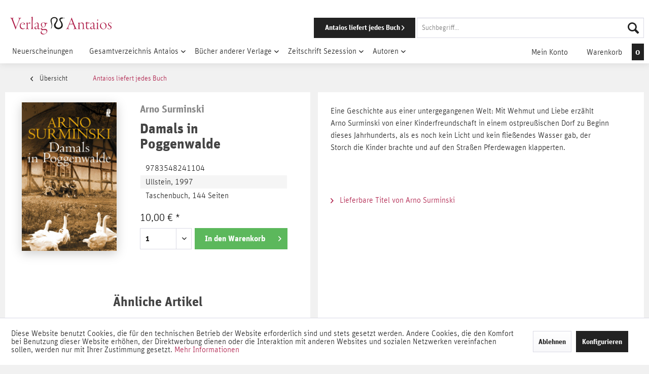

--- FILE ---
content_type: text/html; charset=UTF-8
request_url: https://antaios.de/antaios-liefert-jedes-buch/86616/damals-in-poggenwalde
body_size: 24298
content:
<!DOCTYPE html> <html class="no-js" lang="de" itemscope="itemscope" itemtype="https://schema.org/WebPage"> <head> <meta charset="utf-8"> <meta name="author" content="" /> <meta name="robots" content="index,follow" /> <meta name="revisit-after" content="2 days" /> <meta name="keywords" content="Ostpreußen, Poggenwalde, Kindheit, Vertriebenen, Weltkrieg, Freundschaft" /> <meta name="description" content="Eine Geschichte aus einer untergegangenen Welt: Mit Wehmut und Liebe erzählt Arno Surminski von einer Kinderfreundschaft in einem ostpreußischen Dorf…" /> <meta property="og:type" content="product" /> <meta property="og:site_name" content="Verlag Antaios" /> <meta property="og:url" content="https://antaios.de/antaios-liefert-jedes-buch/86616/damals-in-poggenwalde" /> <meta property="og:title" content="Damals in Poggenwalde" /> <meta property="og:description" content="Eine Geschichte aus einer untergegangenen Welt: Mit Wehmut und Liebe erzählt Arno Surminski von einer Kinderfreundschaft in einem ostpreußischen Dorf…" /> <meta property="og:image" content="https://antaios.de/media/image/91/g0/1d/9783548241104_cover.jpg" /> <meta property="product:brand" content="Arno Surminski" /> <meta property="product:price" content="10,00" /> <meta property="product:product_link" content="https://antaios.de/antaios-liefert-jedes-buch/86616/damals-in-poggenwalde" /> <meta name="twitter:card" content="product" /> <meta name="twitter:site" content="Verlag Antaios" /> <meta name="twitter:title" content="Damals in Poggenwalde" /> <meta name="twitter:description" content="Eine Geschichte aus einer untergegangenen Welt: Mit Wehmut und Liebe erzählt Arno Surminski von einer Kinderfreundschaft in einem ostpreußischen Dorf…" /> <meta name="twitter:image" content="https://antaios.de/media/image/91/g0/1d/9783548241104_cover.jpg" /> <meta itemprop="copyrightHolder" content="Verlag Antaios" /> <meta itemprop="copyrightYear" content="2014" /> <meta itemprop="isFamilyFriendly" content="True" /> <meta itemprop="image" content="https://antaios.de/media/image/27/be/9a/apple-touch-icon-72x72.png" /> <meta name="viewport" content="width=device-width, initial-scale=1.0"> <meta name="mobile-web-app-capable" content="yes"> <meta name="apple-mobile-web-app-title" content="Verlag Antaios"> <meta name="apple-mobile-web-app-capable" content="yes"> <meta name="apple-mobile-web-app-status-bar-style" content="default"> <link rel="apple-touch-icon-precomposed" href="https://antaios.de/media/image/fa/af/5f/apple-touch-icon-180x180.png"> <link rel="shortcut icon" href="https://antaios.de/media/unknown/d9/0c/f4/favicon.ico"> <meta name="msapplication-navbutton-color" content="#222222" /> <meta name="application-name" content="Verlag Antaios" /> <meta name="msapplication-starturl" content="https://antaios.de/" /> <meta name="msapplication-window" content="width=1024;height=768" /> <meta name="msapplication-TileImage" content="https://antaios.de/media/image/f7/ec/18/apple-touch-icon-152x152.png"> <meta name="msapplication-TileColor" content="#222222"> <meta name="theme-color" content="#222222" /> <link rel="canonical" href="https://antaios.de/antaios-liefert-jedes-buch/86616/damals-in-poggenwalde" /> <title itemprop="name">Damals in Poggenwalde | Verlag Antaios</title> <link href="/web/cache/1766224211_17b0c7605aa5440950393b37e7faff2a.css" media="all" rel="stylesheet" type="text/css" /> <link rel="stylesheet" href="https://maxcdn.bootstrapcdn.com/font-awesome/4.6.3/css/font-awesome.min.css"> </head> <body class="is--ctl-detail is--act-index is--no-sidebar" > <div class="page-wrap"> <noscript class="noscript-main"> <div class="alert is--warning"> <div class="alert--icon"> <i class="icon--element icon--warning"></i> </div> <div class="alert--content"> Um Verlag&#x20;Antaios in vollem Umfang nutzen zu k&ouml;nnen, empfehlen wir Ihnen Javascript in Ihrem Browser zu aktiveren. </div> </div> </noscript> <div class="header-wrapper"> <header class="header-main"> <div class="container header--navigation"> <div class="logo-main block-group" role="banner"> <div class="logo--shop block"> <a class="logo--link" href="https://antaios.de/" title="Verlag Antaios - zur Startseite wechseln"> <svg id="Ebene_1" data-name="Ebene 1" xmlns="http://www.w3.org/2000/svg" viewBox="0 0 246.26 43"><path class="cls-1" d="M18.37,30.73c.73,0,2.75.17,3.31.17,1.38,0,3.1-.17,3.83-.17s.82.17.82.26c0,.25-.35.38-.91.47-1,.13-1.5.69-1.5,1.25a6.32,6.32,0,0,0,.47,2c.78,2.33,6.28,16.69,7.31,19,.05.13.17.21.22.08.68-1.55,6.06-15.35,6.79-17.41a12.69,12.69,0,0,0,.86-3.4c0-1-.82-1.25-2.15-1.59-.43-.09-.73-.21-.73-.39s.17-.25.82-.25c.9,0,2.71.21,3.61.21s2.11-.17,2.75-.17.73.08.73.17-.13.34-.81.52c-1.51.43-2.07.9-3.57,4.3-.82,1.84-3.31,8.12-7.4,18.06-1,2.49-1.59,4.17-1.72,4.68,0,.26-.17.52-.3.52s-.3-.35-.47-.9C29,54,22.63,37.69,20.82,33.44a3,3,0,0,0-2.45-2c-.51-.09-.81-.26-.81-.43S18,30.73,18.37,30.73Z" transform="translate(-17.56 -28.15)"/><path class="cls-1" d="M53.8,46.47a.45.45,0,0,1-.38.38c-.3,0-6-.13-6.93-.13H43.87c-.08,0-.34.26-.43.39a5.53,5.53,0,0,0-.39,2.58,7.86,7.86,0,0,0,2,5.25,5.91,5.91,0,0,0,4.51,1.85,5.62,5.62,0,0,0,4.13-1.42c.38-.35.51-.26.51-.09a1.49,1.49,0,0,1-.47.73,7.43,7.43,0,0,1-5.85,2.5,6.78,6.78,0,0,1-5-2.2,8.24,8.24,0,0,1-2.07-5.76,9.1,9.1,0,0,1,2.32-6.15,8.06,8.06,0,0,1,5.42-2.23C50.88,42.17,53.8,43.76,53.8,46.47Zm-9-2A3.39,3.39,0,0,0,43.91,46a.2.2,0,0,0,.13.18l6.24-.05c.86,0,.94-.39.94-.77a2.5,2.5,0,0,0-.6-1.72,3.56,3.56,0,0,0-2.41-.86A5.22,5.22,0,0,0,44.77,44.44Z" transform="translate(-17.56 -28.15)"/><path class="cls-1" d="M61,45.18a2.81,2.81,0,0,0-.86,1.72c-.05.38-.05,1.41-.05,2.32,0,3.22.09,5.63.18,6.49.17,1.38.77,1.68,2.45,1.81.6.08.81.17.81.38s-.38.31-1.07.31-2.32-.18-4-.18a20.22,20.22,0,0,0-2.24.26c-.47,0-.64,0-.64-.21s.3-.35.6-.43a1.86,1.86,0,0,0,1.59-1.77c.09-.73.13-3.18.13-6V44.92c0-.35-.39-.48-1.12-1.08-.3-.21-.34-.34-.34-.43s.26-.26.73-.38a12.16,12.16,0,0,0,2.15-.86,1.3,1.3,0,0,1,.6-.22c.09,0,.17.13.17.65,0,.34,0,2.19,0,2.75,0,.08.08.13.21,0,1.25-1.46,3-3.06,4.73-3.06a2.41,2.41,0,0,1,1.55.61.73.73,0,0,1,.17.51,2.06,2.06,0,0,1-.77,1.16c-.39.35-.52.35-.65.35a2.2,2.2,0,0,1-.77-.3,3,3,0,0,0-1.42-.43A3.3,3.3,0,0,0,61,45.18Z" transform="translate(-17.56 -28.15)"/><path class="cls-1" d="M72.16,47.58c0,5.34.09,7.49.13,8.35,0,1.07.26,1.41,1.51,1.59.26,0,.6.17.6.3s-.26.3-.9.3c-.43,0-1.89-.09-2.67-.09-1.12,0-2.28.09-2.71.09s-.73,0-.73-.26.17-.21.82-.39c1.07-.21,1.33-.64,1.5-2.53.13-1.51.26-8.52.3-14.06,0-4,0-7.1,0-9.16,0-.91,0-1.12-1.2-1.85-.3-.17-.39-.22-.39-.35s.22-.25.61-.34a20.11,20.11,0,0,0,2.75-.9,1.65,1.65,0,0,1,.47-.13c.09,0,.13.26.13.51s-.22,7.83-.22,13.85Z" transform="translate(-17.56 -28.15)"/><path class="cls-1" d="M86.4,44.53a17.42,17.42,0,0,1,.38,3.78c0,1.38-.17,5.68-.17,6.8a1.53,1.53,0,0,0,1.68,1.72,2.71,2.71,0,0,0,1.29-.39c.26-.13.43-.08.26.35a3.33,3.33,0,0,1-3,1.72,2.79,2.79,0,0,1-2.41-1.94.15.15,0,0,0-.22,0A6.29,6.29,0,0,1,80,58.46a3.48,3.48,0,0,1-3.4-3.61,2.84,2.84,0,0,1,1.55-2.36,61.38,61.38,0,0,1,5.8-2.11,1,1,0,0,0,.6-.65c0-.51.09-1.24.09-2,0-1.77-.3-3.14-1.07-3.7a3.57,3.57,0,0,0-1.85-.69,2.86,2.86,0,0,0-1.81.6,2.08,2.08,0,0,0-.77,1.16,2.48,2.48,0,0,0,0,.65.49.49,0,0,1-.17.34,8,8,0,0,1-1.76.78.42.42,0,0,1-.34-.39c0-.22.17-.47.64-1.08a11.52,11.52,0,0,1,3.27-2.53,5.27,5.27,0,0,1,2.45-.73A3.45,3.45,0,0,1,86.4,44.53Zm-2.67,11.7a2.14,2.14,0,0,0,.56-1.12,30.27,30.27,0,0,0,.21-4s-.08-.26-.17-.21a30.5,30.5,0,0,0-4.47,1.63,2.25,2.25,0,0,0-1,2.11A2.53,2.53,0,0,0,81.58,57,3.27,3.27,0,0,0,83.73,56.23Z" transform="translate(-17.56 -28.15)"/><path class="cls-1" d="M102.61,43a3.16,3.16,0,0,0,1.55.21c.81,0,2.62-.09,3.22-.09.22,0,.43.48.43.91s-.3.73-.47.73c-.6,0-2.28-.09-2.75-.09-.09,0-.26.18-.26.26,0,.3.08.95.08,1.85a7.13,7.13,0,0,1-2.71,5.85,5.83,5.83,0,0,1-3.22,1.07,16.08,16.08,0,0,1-1.72-.17,1,1,0,0,0-.56.13,11.72,11.72,0,0,0-1.72,1.63,1.72,1.72,0,0,0-.52,1c0,1.54,2,1.85,4.18,1.85,1.33,0,3.91-.13,5-.13a4.33,4.33,0,0,1,3.23,1.07,4.7,4.7,0,0,1,1.46,3.61c0,3-2.32,5.72-5.12,7.18A9.93,9.93,0,0,1,98,71.15c-3.26,0-6.32-1.59-6.32-4.9a3.12,3.12,0,0,1,.73-1.9c.26-.3,1.94-2.53,2.8-3.61,0,0,.13-.34,0-.39-1.38-.3-3.53-1.76-3.53-3.35,0-.17.22-.34.3-.39a17,17,0,0,0,3.53-3.14s0-.21-.09-.25a6.73,6.73,0,0,1-3.31-5.46,5.31,5.31,0,0,1,1.81-4.13,6.48,6.48,0,0,1,4.47-1.72A9.57,9.57,0,0,1,102.61,43ZM95.47,68.4a5.82,5.82,0,0,0,4.21,1.33,6.55,6.55,0,0,0,4-1.08,6.26,6.26,0,0,0,2.45-4.81c0-1.85-1.24-3.49-3.91-3.49-1.63,0-3.61,0-4.77.09s-1.42.26-1.59.43A6,6,0,0,0,93.79,65,4.64,4.64,0,0,0,95.47,68.4Zm.26-24.94a5.91,5.91,0,0,0-1.33,3.95,7.41,7.41,0,0,0,1.46,4.52,3.87,3.87,0,0,0,2.83,1.2c2.15,0,3.66-2.41,3.66-4.43A7.36,7.36,0,0,0,101,44a3.38,3.38,0,0,0-2.83-1.5A3.5,3.5,0,0,0,95.73,43.46Z" transform="translate(-17.56 -28.15)"/><path class="cls-1" d="M167.36,30.6a18.06,18.06,0,0,0,1.21,3.7c3.31,8.85,5.11,13.16,8,19.86,1.11,2.67,1.5,3.06,2.62,3.31.47.09.73.26.73.39s-.39.3-.77.3c-.69,0-1.17-.13-3.49-.13-1.16,0-3,.18-3.87.18-.43,0-.69-.13-.69-.31s.44-.34.82-.38c1.94-.26,2-1.12,2-1.94,0-.51-1.55-4.47-3.14-8.64-.13-.26-.39-.52-.51-.52-1.6.13-7.49.09-8.43.13-.13,0-.48.56-.61.86-.38.86-1.67,4.13-2.36,6.45-.52,1.76-.47,2.54,0,3a3.5,3.5,0,0,0,1.76.69c.43.09.65.26.65.39s-.39.3-.82.3c-.82,0-2.66-.22-4.26-.22-1.07,0-1.8.22-2.7.22-.48,0-.74-.09-.74-.3s.43-.3.86-.39c2-.39,2.24-.69,3.92-4.34,1.16-2.45,5-12,7.69-18.66a3,3,0,0,0,.26-1.25,1.16,1.16,0,0,1,.13-.48,4.34,4.34,0,0,0,1.2-2.14c0-.18.09-.43.26-.43S167.28,30.34,167.36,30.6Zm2.45,14.06c-1.93-5.42-3-7.7-3.69-9.46-.13-.3-.22-.17-.35.13-1.2,2.92-2.92,7.7-3.52,9.5-.05,0-.09.39.13.39.68,0,1.8,0,3.44,0a24.53,24.53,0,0,0,4-.17S169.86,44.83,169.81,44.66Z" transform="translate(-17.56 -28.15)"/><path class="cls-1" d="M195.14,43.67c1,1,1.25,3.27,1.29,5.72,0,2.15,0,2.49,0,4.51,0,3,.12,3.27,1.29,3.57.47.18.73.26.73.43s-.39.31-.82.31S196.09,58,195.1,58s-1.51.18-2.28.18c-.34,0-.69-.09-.69-.26s.26-.35,1-.48c.94-.21,1.12-.56,1.12-1.89V50c0-3.57-.35-4.65-1.42-5.51a4.16,4.16,0,0,0-2.63-.9,5.81,5.81,0,0,0-3.82,1.64,2.46,2.46,0,0,0-.52,1.46c0,.38,0,2.66,0,5.37a29.51,29.51,0,0,0,.26,4.17c.13,1,.73,1.16,1.42,1.34.52.13.73.21.73.43s-.43.26-.86.26-2.28-.18-3.27-.18c-.55,0-1.41.09-2,.09s-.77-.09-.77-.3.34-.3.95-.43c1-.22,1.2-.48,1.24-1.29.09-3.36.09-7.35.09-10.67,0-.43-.09-1-1.16-1.5-.22-.13-.35-.22-.35-.39s.18-.17.61-.34a16,16,0,0,0,2.88-1.29c.13-.09.34.08.3.34a19,19,0,0,0-.09,2.32c0,.09.09.22.22.13a17.05,17.05,0,0,1,3.22-2,5.73,5.73,0,0,1,2.58-.51A4.18,4.18,0,0,1,195.14,43.67Z" transform="translate(-17.56 -28.15)"/><path class="cls-1" d="M202.49,56.44a4.52,4.52,0,0,1-.51-2.36V45.13c0-.56,0-.86-.17-.9a10.11,10.11,0,0,0-1.21-.3c-.3,0-.51-.22-.51-.35s-.05-.12.43-.34a8,8,0,0,0,3.31-2.79c.26-.39.6-.3.6-.13a15.53,15.53,0,0,0-.09,2c0,.13,0,.34.22.34.77,0,4.6-.13,5.59-.13.08,0,.26.26.26.52,0,.6-.22,1.07-.43,1.07-1.59,0-4,0-5.16,0-.56,0-.61.13-.61.39,0,.64,0,7.35.13,8.77s.18,2,.48,2.45A3.22,3.22,0,0,0,207.7,57a4.59,4.59,0,0,0,2.53-.69c.26-.22.39-.17.39,0s-.47.73-1,1.12a5.83,5.83,0,0,1-3.31,1A3.93,3.93,0,0,1,202.49,56.44Z" transform="translate(-17.56 -28.15)"/><path class="cls-1" d="M221.76,44.53a17.42,17.42,0,0,1,.38,3.78c0,1.38-.17,5.68-.17,6.8a1.53,1.53,0,0,0,1.68,1.72,2.71,2.71,0,0,0,1.29-.39c.26-.13.43-.08.26.35a3.33,3.33,0,0,1-3,1.72,2.8,2.8,0,0,1-2.41-1.94.15.15,0,0,0-.22,0,6.29,6.29,0,0,1-4.25,1.93,3.48,3.48,0,0,1-3.4-3.61,2.86,2.86,0,0,1,1.55-2.36,61.38,61.38,0,0,1,5.8-2.11,1,1,0,0,0,.61-.65c0-.51.08-1.24.08-2,0-1.77-.3-3.14-1.07-3.7a3.57,3.57,0,0,0-1.85-.69,2.86,2.86,0,0,0-1.81.6,2.08,2.08,0,0,0-.77,1.16,3.09,3.09,0,0,0,0,.65.5.5,0,0,1-.18.34,8,8,0,0,1-1.76.78.42.42,0,0,1-.34-.39c0-.22.17-.47.64-1.08A11.52,11.52,0,0,1,216,42.9a5.27,5.27,0,0,1,2.45-.73A3.45,3.45,0,0,1,221.76,44.53Zm-2.67,11.7a2.14,2.14,0,0,0,.56-1.12,29.92,29.92,0,0,0,.22-4s-.09-.26-.18-.21a30.5,30.5,0,0,0-4.47,1.63,2.25,2.25,0,0,0-1,2.11A2.53,2.53,0,0,0,216.94,57,3.25,3.25,0,0,0,219.09,56.23Z" transform="translate(-17.56 -28.15)"/><path class="cls-1" d="M227.52,43.37a19.91,19.91,0,0,0,2.62-1,2.1,2.1,0,0,1,.69-.3c.13,0,.22.13.17.6-.08.82-.08,3.65-.08,6.79s0,6.19.08,6.93c.09.94.6,1.07,1.21,1.2.43.09.64.17.64.34s-.34.31-.69.31-2.06-.18-3-.18c-1.21,0-1.81.09-2.28.09-.26,0-.52-.09-.52-.26s.17-.26.82-.39c.86-.21,1.33-.51,1.37-2.36,0-1.29.13-9.29.13-9.72s-.08-.77-1.33-1.37c-.21-.09-.3-.22-.3-.31S227.22,43.46,227.52,43.37Zm4-7.1a1.43,1.43,0,0,1-1.38,1.42,1.33,1.33,0,0,1-1.25-1.37,1.43,1.43,0,0,1,1.34-1.46A1.34,1.34,0,0,1,231.48,36.27Z" transform="translate(-17.56 -28.15)"/><path class="cls-1" d="M251.81,50.29a8.58,8.58,0,0,1-3.31,6.62,8.48,8.48,0,0,1-4.73,1.64c-4.21,0-8.21-3.44-8.21-7.87a8.27,8.27,0,0,1,3.14-6.75,8.54,8.54,0,0,1,5-1.76A8,8,0,0,1,251.81,50.29ZM238,49.82a9.16,9.16,0,0,0,2,5.76,5.71,5.71,0,0,0,4.35,2.24,4.88,4.88,0,0,0,3.05-1.16c.69-.56,1.93-2.63,1.93-5.72,0-3.74-2.32-8-6.45-8C240.59,42.9,238,45.09,238,49.82Z" transform="translate(-17.56 -28.15)"/><path class="cls-1" d="M257.32,45.61c0,1.89,1.72,3,2.54,3.44,2.83,1.8,3.95,2.88,3.95,5.07a4.2,4.2,0,0,1-2.32,3.57,6.21,6.21,0,0,1-3.14.86,8,8,0,0,1-3.27-.78.81.81,0,0,1-.56-.64c0-.6-.08-1.55-.13-2.06s.05-.65.13-.65.22,0,.52.82a4.08,4.08,0,0,0,1.81,2.19,3.62,3.62,0,0,0,1.84.52,3.18,3.18,0,0,0,2.93-3.1c0-1.76-1.21-2.67-2.75-3.65s-3.57-2.5-3.57-4.56a4.09,4.09,0,0,1,1.37-3.18,5.48,5.48,0,0,1,3.62-1.29,9.56,9.56,0,0,1,2.75.47.61.61,0,0,1,.21.34c0,.48.22,1.38.26,1.9s-.09.68-.22.68-.21-.21-.34-.51a3.37,3.37,0,0,0-1-1.64,3.49,3.49,0,0,0-1.94-.6A2.56,2.56,0,0,0,257.32,45.61Z" transform="translate(-17.56 -28.15)"/><path class="cls-2" d="M150,31.51a2.44,2.44,0,0,1-2.37.43c-.74-.16-1.2-.79-1.88-.59-.52.15-.45.77-.86,1.13-1.22,1.05-4.14.72-4.79,2.15a3.31,3.31,0,0,0,.11,2.21c.6,1.59,1.86,2.67,2.69,4a16.53,16.53,0,0,1,2.1,4.74,27.3,27.3,0,0,1,.32,3c.38,4.2-2.22,6.81-5,8.29a11.85,11.85,0,0,1-4.58,1.51,11.17,11.17,0,0,1-9.58-3.66c-1.44-1.74-3-5-1.83-8,.69-1.8,2.13-3.42,3.29-5.17a18.17,18.17,0,0,0,1.56-2.69,8.61,8.61,0,0,0,1-3.17c.05-2.39-1.85-3.88-4-4.26a8.52,8.52,0,0,0-5.6,1.24,6,6,0,0,0-2.48,4.63,11.86,11.86,0,0,0,.17,1.4c.36,3.13,1.38,6.07,1.39,9.42a19.9,19.9,0,0,1-.7,5.11,11.12,11.12,0,0,1-.69,2.21c-.28.55-.57,1.4-1.4,1.4-.42-.68.14-1.28.32-1.78a14.57,14.57,0,0,0,1-6.08,17.22,17.22,0,0,0-.64-3.12c-.28-1.06-.48-2-.76-3.07-.49-2-1.41-3.9-1.18-6.51a7.76,7.76,0,0,1,3.87-5.87c1.8-1.05,5.47-2,8.24-1a16,16,0,0,1,2.69,1.29c2.37,1.4,3.22,4.65,2.1,7.75-.26.72-.73,1.47-1.08,2.21-1,2.12-2.75,4.24-3.34,6.51a6.62,6.62,0,0,0,.43,4.31,7.84,7.84,0,0,0,5.17,3.28,9.82,9.82,0,0,0,5.12-1,7.68,7.68,0,0,0,3-4.31,8,8,0,0,0,.1-1.67,12.38,12.38,0,0,0-1.56-5.7c-.86-1.63-2-2.92-2.74-4.52a6.73,6.73,0,0,1-.59-3.66c.27-1.48,1.58-2.5,2.79-3.28s2-1.29,3.61-.87c.46.12,1,.21,1.35.33.72.25.81.9,1.61,1s1.58-.31,2.31-.21A3.28,3.28,0,0,1,150,31.51Zm-7-.76c.15-.89-2.08-.76-1.83.38C141.42,31.36,143,31.14,143,30.75Z" transform="translate(-17.56 -28.15)"/></svg> </a> </div> </div> <nav class="shop--navigation block-group"> <ul class="navigation--list block-group" role="menubar"> <li class="navigation--entry entry--menu-left" role="menuitem"> <a class="entry--link entry--trigger btn is--icon-left" href="#offcanvas--left" data-offcanvas="true" data-offCanvasSelector=".sidebar-main" aria-label="Menü"> <i class="icon--menu"></i> Menü </a> </li> <li class="navigation--entry entry--search" role="menuitem" data-search="true" aria-haspopup="true"> <a href="/" class="mobile-logo" title=""> <svg version="1.1" id="Ebene_1" xmlns="http://www.w3.org/2000/svg" xmlns:xlink="http://www.w3.org/1999/xlink" x="0px" y="0px" viewBox="0 0 38 38" style="enable-background:new 0 0 38 38;" xml:space="preserve"><path class="st0" d="M36.2,6.8c-0.7,0.6-1.6,0.7-2.4,0.4c-0.7-0.2-1.2-0.8-1.9-0.6c-0.5,0.1-0.4,0.8-0.9,1.1c-1.2,1-4.1,0.7-4.8,2.2 c-0.2,0.7-0.2,1.5,0.1,2.2c0.6,1.6,1.9,2.7,2.7,4c0.9,1.5,1.7,3.1,2.1,4.7c0.2,1,0.3,2,0.3,3c0.4,4.2-2.2,6.8-5,8.3 c-1.4,0.8-3,1.3-4.6,1.5c-3.6,0.4-7.2-1-9.6-3.7c-1.4-1.7-3-5-1.8-8c0.7-1.8,2.1-3.4,3.3-5.2c0.6-0.9,1.1-1.8,1.6-2.7 c0.5-1,0.9-2.1,1-3.2c0.1-2.4-1.9-3.9-4-4.3c-2-0.2-3.9,0.2-5.6,1.2C5.3,9,4.4,10.7,4.3,12.6c0,0.5,0.1,0.9,0.2,1.4 c0.4,3.1,1.4,6.1,1.4,9.4c0,1.7-0.2,3.4-0.7,5.1C5,29.3,4.8,30,4.5,30.7c-0.3,0.5-0.6,1.4-1.4,1.4c-0.4-0.7,0.1-1.3,0.3-1.8 c0.8-1.9,1.1-4,1-6.1c-0.1-1.1-0.3-2.1-0.6-3.1c-0.3-1.1-0.5-2-0.8-3.1c-0.5-2-1.4-3.9-1.2-6.5c0.3-2.5,1.7-4.6,3.9-5.9 c1.8-1,5.5-2,8.2-1C14.9,5,15.8,5.5,16.6,6c2.4,1.4,3.2,4.7,2.1,7.7c-0.3,0.7-0.7,1.5-1.1,2.2c-1,2.1-2.8,4.2-3.3,6.5 c-0.3,1.4-0.2,3,0.4,4.3c1.2,1.7,3.1,2.9,5.2,3.3c1.8,0.1,3.5-0.2,5.1-1c1.5-1,2.5-2.6,3-4.3c0.1-0.6,0.1-1.1,0.1-1.7 c-0.1-2-0.6-4-1.6-5.7c-0.9-1.6-2-2.9-2.7-4.5c-0.5-1.1-0.7-2.4-0.6-3.7c0.3-1.5,1.6-2.5,2.8-3.3s2-1.3,3.6-0.9 c0.5,0.1,1,0.2,1.4,0.3c0.7,0.2,0.8,0.9,1.6,1s1.6-0.3,2.3-0.2C35.4,6.3,35.8,6.5,36.2,6.8z M29.2,6c0.1-0.9-2.1-0.8-1.8,0.4 C27.6,6.6,29.2,6.4,29.2,6z"/></svg> </a> <a class="btn entry--link entry--trigger" href="#show-hide--search" title="Suche anzeigen / schließen"> <i class="icon--search"></i> <span class="search--display">Suchen</span> </a> <form action="/search" method="get" class="main-search--form"> <a class="btn entry--link entry--delivery-button" title="Antaios liefert jedes Buch" href="/antaios-liefert-jedes-buch/" id="delivery-button"> <span class="delivery-button--text">Antaios liefert jedes Buch</span> <i class="icon--arrow-right"></i> </a> <input type="search" name="sSearch" aria-label="Suchbegriff..." class="main-search--field" autocomplete="off" autocapitalize="off" placeholder="Suchbegriff..." maxlength="30" /> <button type="submit" class="main-search--button" aria-label="Suchen"> <i class="icon--search"></i> <span class="main-search--text">Suchen</span> </button> <div class="form--ajax-loader">&nbsp;</div> </form> <div class="main-search--results"></div> <a class="mobile-cart--link" href="/checkout/cart" title="Warenkorb"> <i class="icon--basket"></i> <span id="mobileCart" class="badge is--primary is--minimal cart--quantity is--hidden"></span> </a> </li> </ul> </nav> <div class="container--ajax-cart" data-collapse-cart="true" data-displayMode="offcanvas"></div> </div> </header> <nav class="navigation-main"> <div class="container" data-menu-scroller="true" data-listSelector=".navigation--list.container" data-viewPortSelector=".navigation--list-wrapper"> <div class="navigation--list-wrapper"> <ul class="navigation--list container" role="menubar" itemscope="itemscope" itemtype="http://schema.org/SiteNavigationElement"> <li class="navigation--entry navigation--entry-112"role="menuitem"><a class="navigation--link"href="https://antaios.de/neuerscheinungen/" title="Neuerscheinungen"itemprop="url"> <span itemprop="name">Neuerscheinungen</span></a> </li> <li class="navigation--entry navigation--entry-6"role="menuitem"><a class="navigation--link"href="https://antaios.de/gesamtverzeichnis-antaios/" title="Gesamtverzeichnis Antaios"itemprop="url"> <span itemprop="name">Gesamtverzeichnis Antaios</span></a><ul class="navigation--sub navigation--sub-6"><li class="navigation--sub-entry"role="menuitem"><a class="navigation--sub-link"href="https://antaios.de/gesamtverzeichnis-antaios/reihe-kaplaken/"title="Reihe kaplaken"itemprop="url"> <span itemprop="name">Reihe kaplaken</span></a></li><li class="navigation--sub-entry"role="menuitem"><a class="navigation--sub-link"href="https://antaios.de/gesamtverzeichnis-antaios/einzeltitel/"title="Einzeltitel"itemprop="url"> <span itemprop="name">Einzeltitel</span></a></li><li class="navigation--sub-entry"role="menuitem"><a class="navigation--sub-link"href="https://antaios.de/gesamtverzeichnis-antaios/staatspolitisches-handbuch/"title="Staatspolitisches Handbuch"itemprop="url"> <span itemprop="name">Staatspolitisches Handbuch</span></a></li><li class="navigation--sub-entry"role="menuitem"><a class="navigation--sub-link"href="https://antaios.de/gesamtverzeichnis-antaios/edition-nordost/"title="Edition Nordost"itemprop="url"> <span itemprop="name">Edition Nordost</span></a></li><li class="navigation--sub-entry"role="menuitem"><a class="navigation--sub-link"href="https://antaios.de/gesamtverzeichnis-antaios/antaios-krimi/"title="Antaios Krimi"itemprop="url"> <span itemprop="name">Antaios Krimi</span></a></li><li class="navigation--sub-entry"role="menuitem"><a class="navigation--sub-link"href="https://antaios.de/gesamtverzeichnis-antaios/restposten/"title="Restposten "itemprop="url"> <span itemprop="name">Restposten </span></a></li></ul> </li> <li class="navigation--entry navigation--entry-10"role="menuitem"><a class="navigation--link"href="https://antaios.de/buecher-anderer-verlage/" title="Bücher anderer Verlage"itemprop="url"> <span itemprop="name">Bücher anderer Verlage</span></a><ul class="navigation--sub navigation--sub-10"><li class="navigation--sub-entry"role="menuitem"><a class="navigation--sub-link"href="https://antaios.de/buecher-anderer-verlage/aus-dem-aktuellen-prospekt/"title="Aus dem aktuellen Prospekt"itemprop="url"> <span itemprop="name">Aus dem aktuellen Prospekt</span></a></li><li class="navigation--sub-entry"role="menuitem"><a class="navigation--sub-link"href="https://antaios.de/buecher-anderer-verlage/institut-fuer-staatspolitik/"title="Institut für Staatspolitik "itemprop="url"> <span itemprop="name">Institut für Staatspolitik </span></a></li><li class="navigation--sub-entry"role="menuitem"><a class="navigation--sub-link"href="https://antaios.de/buecher-anderer-verlage/ares-verlag/"title="Ares-Verlag"itemprop="url"> <span itemprop="name">Ares-Verlag</span></a></li><li class="navigation--sub-entry"role="menuitem"><a class="navigation--sub-link"href="https://antaios.de/buecher-anderer-verlage/die-kehre/"title="Die Kehre"itemprop="url"> <span itemprop="name">Die Kehre</span></a></li><li class="navigation--sub-entry"role="menuitem"><a class="navigation--sub-link"href="https://antaios.de/buecher-anderer-verlage/jungeuropa-verlag/"title="Jungeuropa-Verlag"itemprop="url"> <span itemprop="name">Jungeuropa-Verlag</span></a></li><li class="navigation--sub-entry"role="menuitem"><a class="navigation--sub-link"href="https://antaios.de/buecher-anderer-verlage/karolinger-verlag/"title="Karolinger-Verlag"itemprop="url"> <span itemprop="name">Karolinger-Verlag</span></a></li><li class="navigation--sub-entry"role="menuitem"><a class="navigation--sub-link"href="https://antaios.de/buecher-anderer-verlage/manuscriptum/"title="Manuscriptum"itemprop="url"> <span itemprop="name">Manuscriptum</span></a></li><li class="navigation--sub-entry"role="menuitem"><a class="navigation--sub-link"href="https://antaios.de/buecher-anderer-verlage/quellentexte-zur-kr/"title="Quellentexte zur KR"itemprop="url"> <span itemprop="name">Quellentexte zur KR</span></a></li><li class="navigation--sub-entry"role="menuitem"><a class="navigation--sub-link"href="https://antaios.de/buecher-anderer-verlage/edition-junge-freiheit/"title="Edition Junge Freiheit"itemprop="url"> <span itemprop="name">Edition Junge Freiheit</span></a></li><li class="navigation--sub-entry"role="menuitem"><a class="navigation--sub-link"href="https://antaios.de/buecher-anderer-verlage/renovamen-verlag/"title="Renovamen-Verlag"itemprop="url"> <span itemprop="name">Renovamen-Verlag</span></a></li></ul> </li> <li class="navigation--entry navigation--entry-41"role="menuitem"><a class="navigation--link"href="https://antaios.de/zeitschrift-sezession/" title="Zeitschrift Sezession"itemprop="url"> <span itemprop="name">Zeitschrift Sezession</span></a><ul class="navigation--sub navigation--sub-41"><li class="navigation--sub-entry"role="menuitem"><a class="navigation--sub-link"href="https://antaios.de/zeitschrift-sezession/zeitschrift-sezession/"title="Zeitschrift Sezession"itemprop="url"> <span itemprop="name">Zeitschrift Sezession</span></a></li><li class="navigation--sub-entry"role="menuitem"><a class="navigation--sub-link"href="https://antaios.de/zeitschrift-sezession/rezensierte-literatur/"title="Rezensierte Literatur"itemprop="url"> <span itemprop="name">Rezensierte Literatur</span></a></li></ul> </li> <li class="navigation--entry navigation--entry-53"role="menuitem"><a class="navigation--link"href="https://antaios.de/autoren/" title="Autoren"itemprop="url"> <span itemprop="name">Autoren</span></a><ul class="navigation--sub navigation--sub-53"><li class="navigation--sub-entry"role="menuitem"><a class="navigation--sub-link"href="https://antaios.de/autoren/alain-de-benoist/"title="Alain de Benoist"itemprop="url"> <span itemprop="name">Alain de Benoist</span></a></li><li class="navigation--sub-entry"role="menuitem"><a class="navigation--sub-link"href="https://antaios.de/autoren/norbert-borrmann/"title="Norbert Borrmann"itemprop="url"> <span itemprop="name">Norbert Borrmann</span></a></li><li class="navigation--sub-entry"role="menuitem"><a class="navigation--sub-link"href="https://antaios.de/autoren/renaud-camus/"title="Renaud Camus"itemprop="url"> <span itemprop="name">Renaud Camus</span></a></li><li class="navigation--sub-entry"role="menuitem"><a class="navigation--sub-link"href="https://antaios.de/autoren/domenico-di-tullio/"title="Domenico Di Tullio"itemprop="url"> <span itemprop="name">Domenico Di Tullio</span></a></li><li class="navigation--sub-entry"role="menuitem"><a class="navigation--sub-link"href="https://antaios.de/autoren/jack-donovan/"title="Jack Donovan"itemprop="url"> <span itemprop="name">Jack Donovan</span></a></li><li class="navigation--sub-entry"role="menuitem"><a class="navigation--sub-link"href="https://antaios.de/autoren/konstantin-fechter/"title="Konstantin Fechter"itemprop="url"> <span itemprop="name">Konstantin Fechter</span></a></li><li class="navigation--sub-entry"role="menuitem"><a class="navigation--sub-link"href="https://antaios.de/autoren/joachim-fernau/"title="Joachim Fernau"itemprop="url"> <span itemprop="name">Joachim Fernau</span></a></li><li class="navigation--sub-entry"role="menuitem"><a class="navigation--sub-link"href="https://antaios.de/autoren/alexander-gauland/"title="Alexander Gauland"itemprop="url"> <span itemprop="name">Alexander Gauland</span></a></li><li class="navigation--sub-entry"role="menuitem"><a class="navigation--sub-link"href="https://antaios.de/autoren/hermann-heidegger/"title="Hermann Heidegger"itemprop="url"> <span itemprop="name">Hermann Heidegger</span></a></li><li class="navigation--sub-entry"role="menuitem"><a class="navigation--sub-link"href="https://antaios.de/autoren/thorsten-hinz/"title="Thorsten Hinz"itemprop="url"> <span itemprop="name">Thorsten Hinz</span></a></li><li class="navigation--sub-entry"role="menuitem"><a class="navigation--sub-link"href="https://antaios.de/autoren/benedikt-kaiser/"title="Benedikt Kaiser"itemprop="url"> <span itemprop="name">Benedikt Kaiser</span></a></li><li class="navigation--sub-entry"role="menuitem"><a class="navigation--sub-link"href="https://antaios.de/autoren/manfred-kleine-hartlage/"title="Manfred Kleine-Hartlage"itemprop="url"> <span itemprop="name">Manfred Kleine-Hartlage</span></a></li><li class="navigation--sub-entry"role="menuitem"><a class="navigation--sub-link"href="https://antaios.de/autoren/ellen-kositza/"title="Ellen Kositza"itemprop="url"> <span itemprop="name">Ellen Kositza</span></a></li><li class="navigation--sub-entry"role="menuitem"><a class="navigation--sub-link"href="https://antaios.de/autoren/goetz-kubitschek/"title="Götz Kubitschek"itemprop="url"> <span itemprop="name">Götz Kubitschek</span></a></li><li class="navigation--sub-entry"role="menuitem"><a class="navigation--sub-link"href="https://antaios.de/autoren/horst-lange/"title="Horst Lange"itemprop="url"> <span itemprop="name">Horst Lange</span></a></li><li class="navigation--sub-entry"role="menuitem"><a class="navigation--sub-link"href="https://antaios.de/autoren/erik-lehnert/"title="Erik Lehnert"itemprop="url"> <span itemprop="name">Erik Lehnert</span></a></li><li class="navigation--sub-entry"role="menuitem"><a class="navigation--sub-link"href="https://antaios.de/autoren/martin-lichtmesz/"title="Martin Lichtmesz"itemprop="url"> <span itemprop="name">Martin Lichtmesz</span></a></li><li class="navigation--sub-entry"role="menuitem"><a class="navigation--sub-link"href="https://antaios.de/autoren/frank-lisson/"title="Frank Lisson"itemprop="url"> <span itemprop="name">Frank Lisson</span></a></li><li class="navigation--sub-entry"role="menuitem"><a class="navigation--sub-link"href="https://antaios.de/autoren/felix-menzel/"title="Felix Menzel"itemprop="url"> <span itemprop="name">Felix Menzel</span></a></li><li class="navigation--sub-entry"role="menuitem"><a class="navigation--sub-link"href="https://antaios.de/autoren/richard-millet/"title="Richard Millet"itemprop="url"> <span itemprop="name">Richard Millet</span></a></li><li class="navigation--sub-entry"role="menuitem"><a class="navigation--sub-link"href="https://antaios.de/autoren/armin-mohler/"title="Armin Mohler"itemprop="url"> <span itemprop="name">Armin Mohler</span></a></li><li class="navigation--sub-entry"role="menuitem"><a class="navigation--sub-link"href="https://antaios.de/autoren/volker-mohr/"title="Volker Mohr"itemprop="url"> <span itemprop="name">Volker Mohr</span></a></li><li class="navigation--sub-entry"role="menuitem"><a class="navigation--sub-link"href="https://antaios.de/autoren/henry-de-montherlant/"title="Henry de Montherlant"itemprop="url"> <span itemprop="name">Henry de Montherlant</span></a></li><li class="navigation--sub-entry"role="menuitem"><a class="navigation--sub-link"href="https://antaios.de/autoren/ernst-nolte/"title="Ernst Nolte"itemprop="url"> <span itemprop="name">Ernst Nolte</span></a></li><li class="navigation--sub-entry"role="menuitem"><a class="navigation--sub-link"href="https://antaios.de/autoren/laurent-obertone/"title="Laurent Obertone"itemprop="url"> <span itemprop="name">Laurent Obertone</span></a></li><li class="navigation--sub-entry"role="menuitem"><a class="navigation--sub-link"href="https://antaios.de/autoren/akif-pirincci/"title="Akif Pirinçci"itemprop="url"> <span itemprop="name">Akif Pirinçci</span></a></li><li class="navigation--sub-entry"role="menuitem"><a class="navigation--sub-link"href="https://antaios.de/autoren/brittany-sellner/"title="Brittany Sellner"itemprop="url"> <span itemprop="name">Brittany Sellner</span></a></li><li class="navigation--sub-entry"role="menuitem"><a class="navigation--sub-link"href="https://antaios.de/autoren/jean-raspail/"title="Jean Raspail"itemprop="url"> <span itemprop="name">Jean Raspail</span></a></li><li class="navigation--sub-entry"role="menuitem"><a class="navigation--sub-link"href="https://antaios.de/autoren/stefan-scheil/"title="Stefan Scheil"itemprop="url"> <span itemprop="name">Stefan Scheil</span></a></li><li class="navigation--sub-entry"role="menuitem"><a class="navigation--sub-link"href="https://antaios.de/autoren/alexander-schleyer/"title="Alexander Schleyer"itemprop="url"> <span itemprop="name">Alexander Schleyer</span></a></li><li class="navigation--sub-entry"role="menuitem"><a class="navigation--sub-link"href="https://antaios.de/autoren/guenter-scholdt/"title="Günter Scholdt"itemprop="url"> <span itemprop="name">Günter Scholdt</span></a></li><li class="navigation--sub-entry"role="menuitem"><a class="navigation--sub-link"href="https://antaios.de/autoren/josef-schuesslburner/"title="Josef Schüßlburner"itemprop="url"> <span itemprop="name">Josef Schüßlburner</span></a></li><li class="navigation--sub-entry"role="menuitem"><a class="navigation--sub-link"href="https://antaios.de/autoren/martin-sellner/"title="Martin Sellner"itemprop="url"> <span itemprop="name">Martin Sellner</span></a></li><li class="navigation--sub-entry"role="menuitem"><a class="navigation--sub-link"href="https://antaios.de/autoren/rolf-peter-sieferle/"title="Rolf Peter Sieferle"itemprop="url"> <span itemprop="name">Rolf Peter Sieferle</span></a></li><li class="navigation--sub-entry"role="menuitem"><a class="navigation--sub-link"href="https://antaios.de/autoren/caroline-sommerfeld/"title="Caroline Sommerfeld"itemprop="url"> <span itemprop="name">Caroline Sommerfeld</span></a></li><li class="navigation--sub-entry"role="menuitem"><a class="navigation--sub-link"href="https://antaios.de/autoren/eberhard-straub/"title="Eberhard Straub"itemprop="url"> <span itemprop="name">Eberhard Straub</span></a></li><li class="navigation--sub-entry"role="menuitem"><a class="navigation--sub-link"href="https://antaios.de/autoren/udo-ulfkotte/"title="Udo Ulfkotte"itemprop="url"> <span itemprop="name">Udo Ulfkotte</span></a></li><li class="navigation--sub-entry"role="menuitem"><a class="navigation--sub-link"href="https://antaios.de/autoren/andreas-vonderach/"title="Andreas Vonderach"itemprop="url"> <span itemprop="name">Andreas Vonderach</span></a></li><li class="navigation--sub-entry"role="menuitem"><a class="navigation--sub-link"href="https://antaios.de/autoren/thor-v.-waldstein/"title="Thor v. Waldstein"itemprop="url"> <span itemprop="name">Thor v. Waldstein</span></a></li><li class="navigation--sub-entry"role="menuitem"><a class="navigation--sub-link"href="https://antaios.de/autoren/karlheinz-weissmann/"title="Karlheinz Weißmann"itemprop="url"> <span itemprop="name">Karlheinz Weißmann</span></a></li><li class="navigation--sub-entry"role="menuitem"><a class="navigation--sub-link"href="https://antaios.de/autoren/bernard-willms/"title="Bernard Willms"itemprop="url"> <span itemprop="name">Bernard Willms</span></a></li><li class="navigation--sub-entry"role="menuitem"><a class="navigation--sub-link"href="https://antaios.de/autoren/guenter-zehm/"title="Günter Zehm"itemprop="url"> <span itemprop="name">Günter Zehm</span></a></li></ul> </li> <span class="main-navigation--cart-container">  <li class="navigation--entry entry--account" role="menuitem" data-offcanvas="true" data-offCanvasSelector=".account--dropdown-navigation"> <a href="https://antaios.de/account" title="Mein Konto" class="navigation--link entry--link account--link"> <span class="account--display"> Mein Konto </span> </a> </li> <li class="navigation--entry entry--cart" role="menuitem"> <a class="navigation--link cart--link" href="https://antaios.de/checkout/cart" title="Warenkorb"> <span class="cart--display"> Warenkorb </span> <span id="cartAmount" data-amount="0" class="cart--amount"> 0 </span> </a> <div class="ajax-loader">&nbsp;</div> </li>  </span> </ul> </div> </div> </nav> </div> <section class="content-main container block-group"> <nav class="content--breadcrumb block"> <a class="breadcrumb--button breadcrumb--link" href="https://antaios.de/antaios-liefert-jedes-buch/" title="Übersicht"> <i class="icon--arrow-left"></i> <span class="breadcrumb--title">Übersicht</span> </a> <ul class="breadcrumb--list" role="menu" itemscope itemtype="https://schema.org/BreadcrumbList"> <li class="breadcrumb--entry is--active" itemprop="itemListElement" itemscope itemtype="http://schema.org/ListItem"> <a class="breadcrumb--link" href="https://antaios.de/antaios-liefert-jedes-buch/" title="Antaios liefert jedes Buch" itemprop="item"> <link itemprop="url" href="https://antaios.de/antaios-liefert-jedes-buch/" /> <span class="breadcrumb--title" itemprop="name">Antaios liefert jedes Buch</span> </a> <meta itemprop="position" content="0" /> </li> </ul> </nav> <div class="content-main--inner"> <div id='cookie-consent' class='off-canvas is--left block-transition' data-cookie-consent-manager='true' data-cookieTimeout='60'> <div class='cookie-consent--header cookie-consent--close'> Cookie-Einstellungen <i class="icon--arrow-right"></i> </div> <div class='cookie-consent--description'> Diese Website benutzt Cookies, die für den technischen Betrieb der Website erforderlich sind und stets gesetzt werden. Andere Cookies, die den Komfort bei Benutzung dieser Website erhöhen, der Direktwerbung dienen oder die Interaktion mit anderen Websites und sozialen Netzwerken vereinfachen sollen, werden nur mit Ihrer Zustimmung gesetzt. </div> <div class='cookie-consent--configuration'> <div class='cookie-consent--configuration-header'> <div class='cookie-consent--configuration-header-text'>Konfiguration</div> </div> <div class='cookie-consent--configuration-main'> <div class='cookie-consent--group'> <input type="hidden" class="cookie-consent--group-name" value="technical" /> <label class="cookie-consent--group-state cookie-consent--state-input cookie-consent--required"> <input type="checkbox" name="technical-state" class="cookie-consent--group-state-input" disabled="disabled" checked="checked"/> <span class="cookie-consent--state-input-element"></span> </label> <div class='cookie-consent--group-title' data-collapse-panel='true' data-contentSiblingSelector=".cookie-consent--group-container"> <div class="cookie-consent--group-title-label cookie-consent--state-label"> Technisch erforderlich </div> <span class="cookie-consent--group-arrow is-icon--right"> <i class="icon--arrow-right"></i> </span> </div> <div class='cookie-consent--group-container'> <div class='cookie-consent--group-description'> Diese Cookies sind für die Grundfunktionen des Shops notwendig. </div> <div class='cookie-consent--cookies-container'> <div class='cookie-consent--cookie'> <input type="hidden" class="cookie-consent--cookie-name" value="cookieDeclined" /> <label class="cookie-consent--cookie-state cookie-consent--state-input cookie-consent--required"> <input type="checkbox" name="cookieDeclined-state" class="cookie-consent--cookie-state-input" disabled="disabled" checked="checked" /> <span class="cookie-consent--state-input-element"></span> </label> <div class='cookie--label cookie-consent--state-label'> "Alle Cookies ablehnen" Cookie </div> </div> <div class='cookie-consent--cookie'> <input type="hidden" class="cookie-consent--cookie-name" value="allowCookie" /> <label class="cookie-consent--cookie-state cookie-consent--state-input cookie-consent--required"> <input type="checkbox" name="allowCookie-state" class="cookie-consent--cookie-state-input" disabled="disabled" checked="checked" /> <span class="cookie-consent--state-input-element"></span> </label> <div class='cookie--label cookie-consent--state-label'> "Alle Cookies annehmen" Cookie </div> </div> <div class='cookie-consent--cookie'> <input type="hidden" class="cookie-consent--cookie-name" value="shop" /> <label class="cookie-consent--cookie-state cookie-consent--state-input cookie-consent--required"> <input type="checkbox" name="shop-state" class="cookie-consent--cookie-state-input" disabled="disabled" checked="checked" /> <span class="cookie-consent--state-input-element"></span> </label> <div class='cookie--label cookie-consent--state-label'> Ausgewählter Shop </div> </div> <div class='cookie-consent--cookie'> <input type="hidden" class="cookie-consent--cookie-name" value="csrf_token" /> <label class="cookie-consent--cookie-state cookie-consent--state-input cookie-consent--required"> <input type="checkbox" name="csrf_token-state" class="cookie-consent--cookie-state-input" disabled="disabled" checked="checked" /> <span class="cookie-consent--state-input-element"></span> </label> <div class='cookie--label cookie-consent--state-label'> CSRF-Token </div> </div> <div class='cookie-consent--cookie'> <input type="hidden" class="cookie-consent--cookie-name" value="cookiePreferences" /> <label class="cookie-consent--cookie-state cookie-consent--state-input cookie-consent--required"> <input type="checkbox" name="cookiePreferences-state" class="cookie-consent--cookie-state-input" disabled="disabled" checked="checked" /> <span class="cookie-consent--state-input-element"></span> </label> <div class='cookie--label cookie-consent--state-label'> Cookie-Einstellungen </div> </div> <div class='cookie-consent--cookie'> <input type="hidden" class="cookie-consent--cookie-name" value="x-cache-context-hash" /> <label class="cookie-consent--cookie-state cookie-consent--state-input cookie-consent--required"> <input type="checkbox" name="x-cache-context-hash-state" class="cookie-consent--cookie-state-input" disabled="disabled" checked="checked" /> <span class="cookie-consent--state-input-element"></span> </label> <div class='cookie--label cookie-consent--state-label'> Individuelle Preise </div> </div> <div class='cookie-consent--cookie'> <input type="hidden" class="cookie-consent--cookie-name" value="nocache" /> <label class="cookie-consent--cookie-state cookie-consent--state-input cookie-consent--required"> <input type="checkbox" name="nocache-state" class="cookie-consent--cookie-state-input" disabled="disabled" checked="checked" /> <span class="cookie-consent--state-input-element"></span> </label> <div class='cookie--label cookie-consent--state-label'> Kundenspezifisches Caching </div> </div> <div class='cookie-consent--cookie'> <input type="hidden" class="cookie-consent--cookie-name" value="paypal-cookies" /> <label class="cookie-consent--cookie-state cookie-consent--state-input cookie-consent--required"> <input type="checkbox" name="paypal-cookies-state" class="cookie-consent--cookie-state-input" disabled="disabled" checked="checked" /> <span class="cookie-consent--state-input-element"></span> </label> <div class='cookie--label cookie-consent--state-label'> PayPal-Zahlungen </div> </div> <div class='cookie-consent--cookie'> <input type="hidden" class="cookie-consent--cookie-name" value="session" /> <label class="cookie-consent--cookie-state cookie-consent--state-input cookie-consent--required"> <input type="checkbox" name="session-state" class="cookie-consent--cookie-state-input" disabled="disabled" checked="checked" /> <span class="cookie-consent--state-input-element"></span> </label> <div class='cookie--label cookie-consent--state-label'> Session </div> </div> <div class='cookie-consent--cookie'> <input type="hidden" class="cookie-consent--cookie-name" value="currency" /> <label class="cookie-consent--cookie-state cookie-consent--state-input cookie-consent--required"> <input type="checkbox" name="currency-state" class="cookie-consent--cookie-state-input" disabled="disabled" checked="checked" /> <span class="cookie-consent--state-input-element"></span> </label> <div class='cookie--label cookie-consent--state-label'> Währungswechsel </div> </div> </div> </div> </div> <div class='cookie-consent--group'> <input type="hidden" class="cookie-consent--group-name" value="comfort" /> <label class="cookie-consent--group-state cookie-consent--state-input"> <input type="checkbox" name="comfort-state" class="cookie-consent--group-state-input"/> <span class="cookie-consent--state-input-element"></span> </label> <div class='cookie-consent--group-title' data-collapse-panel='true' data-contentSiblingSelector=".cookie-consent--group-container"> <div class="cookie-consent--group-title-label cookie-consent--state-label"> Komfortfunktionen </div> <span class="cookie-consent--group-arrow is-icon--right"> <i class="icon--arrow-right"></i> </span> </div> <div class='cookie-consent--group-container'> <div class='cookie-consent--group-description'> Diese Cookies werden genutzt um das Einkaufserlebnis noch ansprechender zu gestalten, beispielsweise für die Wiedererkennung des Besuchers. </div> <div class='cookie-consent--cookies-container'> <div class='cookie-consent--cookie'> <input type="hidden" class="cookie-consent--cookie-name" value="sUniqueID" /> <label class="cookie-consent--cookie-state cookie-consent--state-input"> <input type="checkbox" name="sUniqueID-state" class="cookie-consent--cookie-state-input" /> <span class="cookie-consent--state-input-element"></span> </label> <div class='cookie--label cookie-consent--state-label'> Merkzettel </div> </div> </div> </div> </div> <div class='cookie-consent--group'> <input type="hidden" class="cookie-consent--group-name" value="statistics" /> <label class="cookie-consent--group-state cookie-consent--state-input"> <input type="checkbox" name="statistics-state" class="cookie-consent--group-state-input"/> <span class="cookie-consent--state-input-element"></span> </label> <div class='cookie-consent--group-title' data-collapse-panel='true' data-contentSiblingSelector=".cookie-consent--group-container"> <div class="cookie-consent--group-title-label cookie-consent--state-label"> Statistik & Tracking </div> <span class="cookie-consent--group-arrow is-icon--right"> <i class="icon--arrow-right"></i> </span> </div> <div class='cookie-consent--group-container'> <div class='cookie-consent--cookies-container'> <div class='cookie-consent--cookie'> <input type="hidden" class="cookie-consent--cookie-name" value="x-ua-device" /> <label class="cookie-consent--cookie-state cookie-consent--state-input"> <input type="checkbox" name="x-ua-device-state" class="cookie-consent--cookie-state-input" /> <span class="cookie-consent--state-input-element"></span> </label> <div class='cookie--label cookie-consent--state-label'> Endgeräteerkennung </div> </div> <div class='cookie-consent--cookie'> <input type="hidden" class="cookie-consent--cookie-name" value="partner" /> <label class="cookie-consent--cookie-state cookie-consent--state-input"> <input type="checkbox" name="partner-state" class="cookie-consent--cookie-state-input" /> <span class="cookie-consent--state-input-element"></span> </label> <div class='cookie--label cookie-consent--state-label'> Partnerprogramm </div> </div> </div> </div> </div> </div> </div> <div class="cookie-consent--save"> <input class="cookie-consent--save-button btn is--primary" type="button" value="Einstellungen speichern" /> </div> </div> <aside class="sidebar-main off-canvas"> <div class="navigation--smartphone"> <ul class="navigation--list "> <li class="navigation--entry entry--close-off-canvas"> <a href="#close-categories-menu" title="Menü schließen" class="navigation--link"> Menü schließen <i class="icon--arrow-right"></i> </a> </li> </ul> <div class="mobile--switches">   </div> </div> <div class="sidebar--categories-wrapper" data-subcategory-nav="true" data-mainCategoryId="3" data-categoryId="99" data-fetchUrl="/widgets/listing/getCategory/categoryId/99"> <div class="categories--headline navigation--headline"> Kategorien </div> <div class="sidebar--categories-navigation"> <ul class="sidebar--navigation categories--navigation navigation--list is--drop-down is--level0 is--rounded" role="menu"> <li class="navigation--entry" role="menuitem"> <a class="navigation--link" href="https://antaios.de/neuerscheinungen/" data-categoryId="112" data-fetchUrl="/widgets/listing/getCategory/categoryId/112" title="Neuerscheinungen" > Neuerscheinungen </a> </li> <li class="navigation--entry has--sub-children" role="menuitem"> <a class="navigation--link link--go-forward" href="https://antaios.de/gesamtverzeichnis-antaios/" data-categoryId="6" data-fetchUrl="/widgets/listing/getCategory/categoryId/6" title="Gesamtverzeichnis Antaios" > Gesamtverzeichnis Antaios <span class="is--icon-right"> <i class="icon--arrow-right"></i> </span> </a> </li> <li class="navigation--entry has--sub-children" role="menuitem"> <a class="navigation--link link--go-forward" href="https://antaios.de/buecher-anderer-verlage/" data-categoryId="10" data-fetchUrl="/widgets/listing/getCategory/categoryId/10" title="Bücher anderer Verlage" > Bücher anderer Verlage <span class="is--icon-right"> <i class="icon--arrow-right"></i> </span> </a> </li> <li class="navigation--entry has--sub-children" role="menuitem"> <a class="navigation--link link--go-forward" href="https://antaios.de/zeitschrift-sezession/" data-categoryId="41" data-fetchUrl="/widgets/listing/getCategory/categoryId/41" title="Zeitschrift Sezession" > Zeitschrift Sezession <span class="is--icon-right"> <i class="icon--arrow-right"></i> </span> </a> </li> <li class="navigation--entry has--sub-children" role="menuitem"> <a class="navigation--link link--go-forward" href="https://antaios.de/autoren/" data-categoryId="53" data-fetchUrl="/widgets/listing/getCategory/categoryId/53" title="Autoren" > Autoren <span class="is--icon-right"> <i class="icon--arrow-right"></i> </span> </a> </li> <li class="navigation--entry is--active" role="menuitem"> <a class="navigation--link is--active" href="https://antaios.de/antaios-liefert-jedes-buch/" data-categoryId="99" data-fetchUrl="/widgets/listing/getCategory/categoryId/99" title="Antaios liefert jedes Buch" > Antaios liefert jedes Buch </a> </li> </ul> </div> <div class="shop-sites--container is--rounded"> <div class="shop-sites--headline navigation--headline"> Informationen </div> <ul class="shop-sites--navigation sidebar--navigation navigation--list is--drop-down is--level0" role="menu"> <li class="navigation--entry" role="menuitem"> <a class="navigation--link" href="javascript:openCookieConsentManager()" title="Cookie-Einstellungen" data-categoryId="86" data-fetchUrl="/widgets/listing/getCustomPage/pageId/86" > Cookie-Einstellungen </a> </li> </ul> </div> </div> </aside> <div class="content--wrapper"> <div class="content product--details block-group" itemscope itemtype="http://schema.org/Product" data-product-navigation="/widgets/listing/productNavigation" data-category-id="99" data-main-ordernumber="9783548241104" data-ajax-wishlist="true" data-compare-ajax="true" data-ajax-variants-container="true"> <div class="product--detail-upper block-links block"> <div class="product--image-container block block-image image-slider" data-image-slider="false" data-image-gallery="false" data-maxZoom="0" data-thumbnails=".image--thumbnails" > <div class="image-slider--container no--thumbnails"> <div class="image-slider--slide"> <div class="image--box image-slider--item"> <span class="image--element" data-img-large="" data-img-small="https://antaios.de/media/image/a4/08/f2/9783548241104_cover_285x255.jpg" data-img-original="https://antaios.de/media/image/91/g0/1d/9783548241104_cover.jpg" data-alt="Damals in Poggenwalde"> <span class="image--media"> <img srcset="https://antaios.de/media/image/d9/60/fc/9783548241104_cover_720x600.jpg" src="https://antaios.de/media/image/d9/60/fc/9783548241104_cover_720x600.jpg" alt="Damals in Poggenwalde" itemprop="image" /> </span> </span> </div> </div> </div> </div> <div class="product--buybox block block-buybox "> <header class="product--header"> <div class="product--info"> <h2 class="detail-product--supplier" title="Arno Surminski"> Arno Surminski </h2> <h1 class="product--title" itemprop="name"> Damals in Poggenwalde </h1> </div> </header> <div class="product--properties panel"> <table class="product--properties-table"> <tr class="product--properties-row"> <td class="product--properties-value">9783548241104</td> </tr> <tr class="product--properties-row"> <td class="product--properties-value">Ullstein, 1997</td> </tr> <tr class="product--properties-row"> <td class="product--properties-value">Taschenbuch, 144 Seiten</td> </tr> </table> </div> <meta itemprop="brand" content="Arno Surminski"/> <div itemprop="offers" itemscope itemtype="http://schema.org/Offer" class="buybox--inner"> <meta itemprop="priceCurrency" content="EUR"/> <div class="product--price price--default"> <span class="price--content content--default"> <meta itemprop="price" content="10.00"> 10,00&nbsp;&euro; * </span> </div> <div class="product--configurator"> </div> <form name="sAddToBasket" method="post" action="https://antaios.de/checkout/addArticle" class="buybox--form" data-add-article="true" data-eventName="submit" data-showModal="false" data-addArticleUrl="https://antaios.de/checkout/ajaxAddArticleCart"> <input type="hidden" name="sActionIdentifier" value=""/> <input type="hidden" name="sAddAccessories" id="sAddAccessories" value=""/> <input type="hidden" name="sAdd" value="9783548241104"/> <div class="buybox--button-container block-group"> <div class="buybox--quantity block"> <div class="select-field"> <select id="sQuantity" name="sQuantity" class="quantity--select"> <option value="1">1</option> <option value="2">2</option> <option value="3">3</option> <option value="4">4</option> <option value="5">5</option> <option value="6">6</option> <option value="7">7</option> <option value="8">8</option> <option value="9">9</option> <option value="10">10</option> <option value="11">11</option> <option value="12">12</option> <option value="13">13</option> <option value="14">14</option> <option value="15">15</option> <option value="16">16</option> <option value="17">17</option> <option value="18">18</option> <option value="19">19</option> <option value="20">20</option> <option value="21">21</option> <option value="22">22</option> <option value="23">23</option> <option value="24">24</option> <option value="25">25</option> <option value="26">26</option> <option value="27">27</option> <option value="28">28</option> <option value="29">29</option> <option value="30">30</option> <option value="31">31</option> <option value="32">32</option> <option value="33">33</option> <option value="34">34</option> <option value="35">35</option> <option value="36">36</option> <option value="37">37</option> <option value="38">38</option> <option value="39">39</option> <option value="40">40</option> <option value="41">41</option> <option value="42">42</option> <option value="43">43</option> <option value="44">44</option> <option value="45">45</option> <option value="46">46</option> <option value="47">47</option> <option value="48">48</option> <option value="49">49</option> <option value="50">50</option> <option value="51">51</option> <option value="52">52</option> <option value="53">53</option> <option value="54">54</option> <option value="55">55</option> <option value="56">56</option> <option value="57">57</option> <option value="58">58</option> <option value="59">59</option> <option value="60">60</option> <option value="61">61</option> <option value="62">62</option> <option value="63">63</option> <option value="64">64</option> <option value="65">65</option> <option value="66">66</option> <option value="67">67</option> <option value="68">68</option> <option value="69">69</option> <option value="70">70</option> <option value="71">71</option> <option value="72">72</option> <option value="73">73</option> <option value="74">74</option> <option value="75">75</option> <option value="76">76</option> <option value="77">77</option> <option value="78">78</option> <option value="79">79</option> <option value="80">80</option> <option value="81">81</option> <option value="82">82</option> <option value="83">83</option> <option value="84">84</option> <option value="85">85</option> <option value="86">86</option> <option value="87">87</option> <option value="88">88</option> <option value="89">89</option> <option value="90">90</option> <option value="91">91</option> <option value="92">92</option> <option value="93">93</option> <option value="94">94</option> <option value="95">95</option> <option value="96">96</option> <option value="97">97</option> <option value="98">98</option> <option value="99">99</option> <option value="100">100</option> </select> </div> </div> <button class="buybox--button block btn is--primary is--icon-right is--center is--large" name="In den Warenkorb"> <span class="buy-btn--cart-add">In den</span> <span class="buy-btn--cart-text">Warenkorb</span> <i class="icon--arrow-right"></i> </button> </div> </form> <nav class="product--actions"> </nav> </div> </div> <div class="tab-menu--cross-selling block block-cross-selling "> <div class="tab--navigation"> <a href="#content--similar-products" title="Ähnliche Artikel" class="tab--link">Ähnliche Artikel</a> </div> <div class="tab--container-list"> <div class="tab--container" data-tab-id="similar"> <div class="tab--header"> <a href="#" class="tab--title" title="Ähnliche Artikel">Ähnliche Artikel</a> </div> <div class="tab--content content--similar"> <div class="similar--content"> <div class="product-slider " data-itemMinWidth="186" data-horizontalCls="is--horizontal-off" data-initOnEvent="onShowContent-similar" data-product-slider="true"> <div class="product-slider--container"> <div class="product-slider--item"> <div class="product--box box--basic" data-page-index="" data-ordernumber="9783929886481" data-category-id="99"> <div class="box--content is--rounded"> <div class="product--badges"> </div> <div class="product--info background"> <a href="https://antaios.de/buecher-anderer-verlage/edition-junge-freiheit/14386/deutsche-geschichte-fuer-junge-leser" title="Deutsche Geschichte für junge Leser" class="product--image" > <span class="image--element"> <span class="image--media"> <img srcset="https://antaios.de/media/image/d7/08/98/deutsche-geschichte1_2_285x255.jpg" alt="Deutsche Geschichte für junge Leser" data-extension="jpg" title="Deutsche Geschichte für junge Leser" /> </span> </span> </a> <div class="subtext hover-on"> <a href="https://antaios.de/buecher-anderer-verlage/edition-junge-freiheit/14386/deutsche-geschichte-fuer-junge-leser" class="" title="Deutsche Geschichte für junge Leser"> <span class="top">Karlheinz Weißmann</span> <span class="middle">Deutsche Geschichte für junge Leser</span> <span class="bottom">19,80&nbsp;&euro;</span> </a> </div> </div> </div> </div> </div> <div class="product-slider--item"> <div class="product--box box--basic" data-page-index="" data-ordernumber="9783944422763" data-category-id="99"> <div class="box--content is--rounded"> <div class="product--badges"> </div> <div class="product--info background"> <a href="https://antaios.de/gesamtverzeichnis-antaios/einzeltitel/86609/vorlesen" title="Vorlesen" class="product--image" > <span class="image--element"> <span class="image--media"> <img srcset="https://antaios.de/media/image/9f/9e/ee/Vorlesen_kl_285x255.jpg" alt="Vorlesen" data-extension="jpg" title="Vorlesen" /> </span> </span> </a> <div class="subtext hover-on"> <a href="https://antaios.de/gesamtverzeichnis-antaios/einzeltitel/86609/vorlesen" class="" title="Vorlesen"> <span class="top">Kositza/Sommerfeld</span> <span class="middle">Vorlesen</span> <span class="bottom">12,00&nbsp;&euro;</span> </a> </div> </div> </div> </div> </div> <div class="product-slider--item"> <div class="product--box box--basic" data-page-index="" data-ordernumber="978-3-407-78921-1" data-category-id="99"> <div class="box--content is--rounded"> <div class="product--badges"> </div> <div class="product--info background"> <a href="https://antaios.de/antaios-liefert-jedes-buch/87251/die-roten-matrosen" title="Die roten Matrosen" class="product--image" > <span class="image--element"> <span class="image--media"> <img srcset="https://antaios.de/media/image/67/97/f5/9783407789211_285x255.jpg" alt="Die roten Matrosen" data-extension="jpg" title="Die roten Matrosen" /> </span> </span> </a> <div class="subtext hover-on"> <a href="https://antaios.de/antaios-liefert-jedes-buch/87251/die-roten-matrosen" class="" title="Die roten Matrosen"> <span class="top">Klaus Kordon</span> <span class="middle">Die roten Matrosen</span> <span class="bottom">9,95&nbsp;&euro;</span> </a> </div> </div> </div> </div> </div> </div> </div> </div> </div> </div> </div> </div> </div> <div class="product--detail-right block-rechts block"> <div class="buttons--off-canvas"> <a href="#" title="Menü schließen" class="close--off-canvas"> <i class="icon--arrow-left"></i> Menü schließen </a> </div> <div class="content--description"> <div class="product--description" itemprop="description"> <p>Eine Geschichte aus einer untergegangenen Welt: Mit Wehmut und Liebe erzählt Arno Surminski von einer Kinderfreundschaft in einem ostpreußischen Dorf zu Beginn dieses Jahrhunderts, als es noch kein Licht und kein fließendes Wasser gab, der Storch die Kinder brachte und auf den Straßen Pferdewagen klapperten.</p> <p>&nbsp;</p> </div> <ul class="content--list list--unstyled"> <li class="list--entry"> <a href="https://antaios.de/listing/manufacturer/sSupplier/21102" target="_parent" class="content--link link--supplier" title="Lieferbare Titel von Arno Surminski"> <i class="icon--arrow-right"></i> Lieferbare Titel von Arno Surminski </a> </li> </ul> </div> </div> </div> <div class="tab-menu--cross-selling tab-menu--bought block block-cross-selling "> <div class="tab--navigation"> <a href="#content--also-bought" title="Kunden kauften auch" class="tab--link">Kunden kauften auch</a> </div> <div class="tab--container-list"> <div class="tab--container" data-tab-id="alsobought"> <div class="tab--header"> <a href="#" class="tab--title" title="Kunden kauften auch">Kunden kauften auch</a> </div> <div class="tab--content content--also-bought"> <div class="bought--content"> <div class="product-slider " data-itemMinWidth="186" data-horizontalCls="is--horizontal-off" data-initOnEvent="onShowContent-alsobought" data-product-slider="true"> <div class="product-slider--container"> <div class="product-slider--item"> <div class="product--box box--basic" data-page-index="" data-ordernumber="9783440116654" data-category-id="99"> <div class="box--content is--rounded"> <div class="product--badges"> </div> <div class="product--info background"> <a href="https://antaios.de/antaios-liefert-jedes-buch/86723/die-hoehlenkinder" title="Die Höhlenkinder" class="product--image" > <span class="image--element"> <span class="image--media"> <img srcset="https://antaios.de/media/image/4e/9e/37/9783440116654_285x255.jpg" alt="Die Höhlenkinder" data-extension="jpg" title="Die Höhlenkinder" /> </span> </span> </a> <div class="subtext hover-on"> <a href="https://antaios.de/antaios-liefert-jedes-buch/86723/die-hoehlenkinder" class="" title="Die Höhlenkinder"> <span class="top">A. Th. Sonnleitner</span> <span class="middle">Die Höhlenkinder</span> <span class="bottom">17,95&nbsp;&euro;</span> </a> </div> </div> </div> </div> </div> <div class="product-slider--item"> <div class="product--box box--basic" data-page-index="" data-ordernumber="9783423702836" data-category-id="99"> <div class="box--content is--rounded"> <div class="product--badges"> </div> <div class="product--info background"> <a href="https://antaios.de/antaios-liefert-jedes-buch/86726/hungerweg" title="Hungerweg" class="product--image" > <span class="image--element"> <span class="image--media"> <img srcset="https://antaios.de/media/image/60/c8/6b/9783423702836_285x255.jpg" alt="Hungerweg" data-extension="jpg" title="Hungerweg" /> </span> </span> </a> <div class="subtext hover-on"> <a href="https://antaios.de/antaios-liefert-jedes-buch/86726/hungerweg" class="" title="Hungerweg"> <span class="top">Othmar Franz Lang</span> <span class="middle">Hungerweg</span> <span class="bottom">8,95&nbsp;&euro;</span> </a> </div> </div> </div> </div> </div> <div class="product-slider--item"> <div class="product--box box--basic" data-page-index="" data-ordernumber="9783570034729" data-category-id="99"> <div class="box--content is--rounded"> <div class="product--badges"> </div> <div class="product--info background"> <a href="https://antaios.de/antaios-liefert-jedes-buch/86612/caius-der-lausbub-aus-dem-alten-rom" title="Caius, der Lausbub aus dem alten Rom" class="product--image" > <span class="image--element"> <span class="image--media"> <img srcset="https://antaios.de/media/image/30/bf/0a/M03570034720-large_285x255.jpg" alt="Caius, der Lausbub aus dem alten Rom" data-extension="jpg" title="Caius, der Lausbub aus dem alten Rom" /> </span> </span> </a> <div class="subtext hover-on"> <a href="https://antaios.de/antaios-liefert-jedes-buch/86612/caius-der-lausbub-aus-dem-alten-rom" class="" title="Caius, der Lausbub aus dem alten Rom"> <span class="top">Henry Winterfeld</span> <span class="middle">Caius, der Lausbub aus dem alten Rom</span> <span class="bottom">13,00&nbsp;&euro;</span> </a> </div> </div> </div> </div> </div> <div class="product-slider--item"> <div class="product--box box--basic" data-page-index="" data-ordernumber="9783596809776" data-category-id="99"> <div class="box--content is--rounded"> <div class="product--badges"> </div> <div class="product--info background"> <a href="https://antaios.de/antaios-liefert-jedes-buch/87468/der-zauberer-der-smaragdenstadt" title="Der Zauberer der Smaragdenstadt" class="product--image" > <span class="image--element"> <span class="image--media"> <img srcset="https://antaios.de/media/image/13/03/16/u1_978-3-596-80977-6-50039273_285x255.jpg" alt="Der Zauberer der Smaragdenstadt" data-extension="jpg" title="Der Zauberer der Smaragdenstadt" /> </span> </span> </a> <div class="subtext hover-on"> <a href="https://antaios.de/antaios-liefert-jedes-buch/87468/der-zauberer-der-smaragdenstadt" class="" title="Der Zauberer der Smaragdenstadt"> <span class="top">Alexander Wolkow</span> <span class="middle">Der Zauberer der Smaragdenstadt</span> <span class="bottom">7,95&nbsp;&euro;</span> </a> </div> </div> </div> </div> </div> <div class="product-slider--item"> <div class="product--box box--basic" data-page-index="" data-ordernumber="9783423622264" data-category-id="99"> <div class="box--content is--rounded"> <div class="product--badges"> </div> <div class="product--info background"> <a href="https://antaios.de/antaios-liefert-jedes-buch/86706/grossvater-und-die-woelfe" title="Großvater und die Wölfe" class="product--image" > <span class="image--element"> <span class="image--media"> <img srcset="https://antaios.de/media/image/6f/fd/0b/9783423622264_285x255.jpg" alt="Großvater und die Wölfe" data-extension="jpg" title="Großvater und die Wölfe" /> </span> </span> </a> <div class="subtext hover-on"> <a href="https://antaios.de/antaios-liefert-jedes-buch/86706/grossvater-und-die-woelfe" class="" title="Großvater und die Wölfe"> <span class="top">Per Olov Enquist</span> <span class="middle">Großvater und die Wölfe</span> <span class="bottom">8,95&nbsp;&euro;</span> </a> </div> </div> </div> </div> </div> <div class="product-slider--item"> <div class="product--box box--basic" data-page-index="" data-ordernumber="9783772521720" data-category-id="99"> <div class="box--content is--rounded"> <div class="product--badges"> </div> <div class="product--info background"> <a href="https://antaios.de/antaios-liefert-jedes-buch/86608/bruder-staubfuss" title="Bruder Staubfuß" class="product--image" > <span class="image--element"> <span class="image--media"> <img srcset="https://antaios.de/media/image/dd/bd/1b/M0377252172X-large_285x255.jpg" alt="Bruder Staubfuß" data-extension="jpg" title="Bruder Staubfuß" /> </span> </span> </a> <div class="subtext hover-on"> <a href="https://antaios.de/antaios-liefert-jedes-buch/86608/bruder-staubfuss" class="" title="Bruder Staubfuß"> <span class="top">Rosemary Sutcliff</span> <span class="middle">Bruder Staubfuß</span> <span class="bottom">10,00&nbsp;&euro;</span> </a> </div> </div> </div> </div> </div> <div class="product-slider--item"> <div class="product--box box--basic" data-page-index="" data-ordernumber="9783407794727" data-category-id="99"> <div class="box--content is--rounded"> <div class="product--badges"> </div> <div class="product--info background"> <a href="https://antaios.de/antaios-liefert-jedes-buch/87459/superwurm" title="Superwurm" class="product--image" > <span class="image--element"> <span class="image--media"> <img srcset="https://antaios.de/media/image/78/35/32/csm_9783407794727_b036268ad8_285x255.jpg" alt="Superwurm" data-extension="jpg" title="Superwurm" /> </span> </span> </a> <div class="subtext hover-on"> <a href="https://antaios.de/antaios-liefert-jedes-buch/87459/superwurm" class="" title="Superwurm"> <span class="top">Axel Scheffler/Julia Donaldson</span> <span class="middle">Superwurm</span> <span class="bottom">15,00&nbsp;&euro;</span> </a> </div> </div> </div> </div> </div> <div class="product-slider--item"> <div class="product--box box--basic" data-page-index="" data-ordernumber="9783865663481" data-category-id="99"> <div class="box--content is--rounded"> <div class="product--badges"> </div> <div class="product--info background"> <a href="https://antaios.de/antaios-liefert-jedes-buch/87432/der-selbstsuechtige-riese" title="Der selbstsüchtige Riese" class="product--image" > <span class="image--element"> <span class="image--media"> <img srcset="https://antaios.de/media/image/00/44/4f/9783865661166-de-300_285x255.jpg" alt="Der selbstsüchtige Riese" data-extension="jpg" title="Der selbstsüchtige Riese" /> </span> </span> </a> <div class="subtext hover-on"> <a href="https://antaios.de/antaios-liefert-jedes-buch/87432/der-selbstsuechtige-riese" class="" title="Der selbstsüchtige Riese"> <span class="top">Oscar Wilde</span> <span class="middle">Der selbstsüchtige Riese</span> <span class="bottom">10,00&nbsp;&euro;</span> </a> </div> </div> </div> </div> </div> <div class="product-slider--item"> <div class="product--box box--basic" data-page-index="" data-ordernumber="9783401500249" data-category-id="99"> <div class="box--content is--rounded"> <div class="product--badges"> </div> <div class="product--info background"> <a href="https://antaios.de/antaios-liefert-jedes-buch/87032/parzival" title="Parzival" class="product--image" > <span class="image--element"> <span class="image--media"> <img srcset="https://antaios.de/media/image/81/8a/2a/22497396207_285x255.jpg" alt="Parzival" data-extension="jpg" title="Parzival" /> </span> </span> </a> <div class="subtext hover-on"> <a href="https://antaios.de/antaios-liefert-jedes-buch/87032/parzival" class="" title="Parzival"> <span class="top">Auguste Lechner</span> <span class="middle">Parzival</span> <span class="bottom">7,00&nbsp;&euro;</span> </a> </div> </div> </div> </div> </div> <div class="product-slider--item"> <div class="product--box box--basic" data-page-index="" data-ordernumber="9783407770813" data-category-id="99"> <div class="box--content is--rounded"> <div class="product--badges"> </div> <div class="product--info background"> <a href="https://antaios.de/antaios-liefert-jedes-buch/86739/der-kleine-angsthase" title="Der kleine Angsthase" class="product--image" > <span class="image--element"> <span class="image--media"> <img srcset="https://antaios.de/media/image/0b/e4/bb/csm_9783407770813_b3d0ebdd39_285x255.jpg" alt="Der kleine Angsthase" data-extension="jpg" title="Der kleine Angsthase" /> </span> </span> </a> <div class="subtext hover-on"> <a href="https://antaios.de/antaios-liefert-jedes-buch/86739/der-kleine-angsthase" class="" title="Der kleine Angsthase"> <span class="top">Elizabeth Shaw</span> <span class="middle">Der kleine Angsthase</span> <span class="bottom">12,95&nbsp;&euro;</span> </a> </div> </div> </div> </div> </div> <div class="product-slider--item"> <div class="product--box box--basic" data-page-index="" data-ordernumber="978-3-492-30454-2" data-category-id="99"> <div class="box--content is--rounded"> <div class="product--badges"> </div> <div class="product--info background"> <a href="https://antaios.de/antaios-liefert-jedes-buch/86623/das-erwachen-der-senorita-prim" title="Das Erwachen der Senorita Prim" class="product--image" > <span class="image--element"> <span class="image--media"> <img srcset="https://antaios.de/media/image/1b/ea/07/sanmartin-fenollera-erwachen_285x255.jpg" alt="Das Erwachen der Senorita Prim" data-extension="jpg" title="Das Erwachen der Senorita Prim" /> </span> </span> </a> <div class="subtext hover-on"> <a href="https://antaios.de/antaios-liefert-jedes-buch/86623/das-erwachen-der-senorita-prim" class="" title="Das Erwachen der Senorita Prim"> <span class="top">Natalia Sanmartin Fenollere</span> <span class="middle">Das Erwachen der Senorita Prim</span> <span class="bottom">11,00&nbsp;&euro;</span> </a> </div> </div> </div> </div> </div> <div class="product-slider--item"> <div class="product--box box--basic" data-page-index="" data-ordernumber="9783944422763" data-category-id="99"> <div class="box--content is--rounded"> <div class="product--badges"> </div> <div class="product--info background"> <a href="https://antaios.de/gesamtverzeichnis-antaios/einzeltitel/86609/vorlesen" title="Vorlesen" class="product--image" > <span class="image--element"> <span class="image--media"> <img srcset="https://antaios.de/media/image/9f/9e/ee/Vorlesen_kl_285x255.jpg" alt="Vorlesen" data-extension="jpg" title="Vorlesen" /> </span> </span> </a> <div class="subtext hover-on"> <a href="https://antaios.de/gesamtverzeichnis-antaios/einzeltitel/86609/vorlesen" class="" title="Vorlesen"> <span class="top">Kositza/Sommerfeld</span> <span class="middle">Vorlesen</span> <span class="bottom">12,00&nbsp;&euro;</span> </a> </div> </div> </div> </div> </div> <div class="product-slider--item"> <div class="product--box box--basic" data-page-index="" data-ordernumber="9783866476141" data-category-id="99"> <div class="box--content is--rounded"> <div class="product--badges"> </div> <div class="product--info background"> <a href="https://antaios.de/antaios-liefert-jedes-buch/86606/black-beauty" title="Black Beauty" class="product--image" > <span class="image--element"> <span class="image--media"> <img srcset="https://antaios.de/media/image/1a/1e/53/2094fd12268efdf99251dcf8196eb7df67255969-00-00_285x255.jpg" alt="Black Beauty" data-extension="jpg" title="Black Beauty" /> </span> </span> </a> <div class="subtext hover-on"> <a href="https://antaios.de/antaios-liefert-jedes-buch/86606/black-beauty" class="" title="Black Beauty"> <span class="top">Anna Sewell</span> <span class="middle">Black Beauty</span> <span class="bottom">4,95&nbsp;&euro;</span> </a> </div> </div> </div> </div> </div> <div class="product-slider--item"> <div class="product--box box--basic" data-page-index="" data-ordernumber="9783423713795" data-category-id="99"> <div class="box--content is--rounded"> <div class="product--badges"> </div> <div class="product--info background"> <a href="https://antaios.de/antaios-liefert-jedes-buch/86605/annika-und-der-stern-von-kazan" title="Annika und der Stern von Kazan" class="product--image" > <span class="image--element"> <span class="image--media"> <img srcset="https://antaios.de/media/image/3b/8e/b4/9783423713795_285x255.jpg" alt="Annika und der Stern von Kazan" data-extension="jpg" title="Annika und der Stern von Kazan" /> </span> </span> </a> <div class="subtext hover-on"> <a href="https://antaios.de/antaios-liefert-jedes-buch/86605/annika-und-der-stern-von-kazan" class="" title="Annika und der Stern von Kazan"> <span class="top">Eva Ibbotson</span> <span class="middle">Annika und der Stern von Kazan</span> <span class="bottom">8,95&nbsp;&euro;</span> </a> </div> </div> </div> </div> </div> <div class="product-slider--item"> <div class="product--box box--basic" data-page-index="" data-ordernumber="9783473520282" data-category-id="99"> <div class="box--content is--rounded"> <div class="product--badges"> </div> <div class="product--info background"> <a href="https://antaios.de/antaios-liefert-jedes-buch/86600/die-abenteuer-der-schwarzen-hand" title="Die Abenteuer der »schwarzen hand«" class="product--image" > <span class="image--element"> <span class="image--media"> <img srcset="https://antaios.de/media/image/d9/36/29/52028_285x255.jpg" alt="Die Abenteuer der »schwarzen hand«" data-extension="jpg" title="Die Abenteuer der »schwarzen hand«" /> </span> </span> </a> <div class="subtext hover-on"> <a href="https://antaios.de/antaios-liefert-jedes-buch/86600/die-abenteuer-der-schwarzen-hand" class="" title="Die Abenteuer der »schwarzen hand«"> <span class="top">Hans Jürgen Press</span> <span class="middle">Die Abenteuer der »schwarzen hand«</span> <span class="bottom">5,99&nbsp;&euro;</span> </a> </div> </div> </div> </div> </div> <div class="product-slider--item"> <div class="product--box box--basic" data-page-index="" data-ordernumber="978-3-608-93800-5" data-category-id="99"> <div class="box--content is--rounded"> <div class="product--badges"> </div> <div class="product--info background"> <a href="https://antaios.de/antaios-liefert-jedes-buch/86915/der-kleine-hobbit-schmuckausgabe" title="Der kleine Hobbit – Schmuckausgabe" class="product--image" > <span class="image--element"> <span class="image--media"> <img srcset="https://antaios.de/media/image/f4/1f/0b/9783608938005-2045_285x255.jpg" alt="Der kleine Hobbit – Schmuckausgabe" data-extension="jpg" title="Der kleine Hobbit – Schmuckausgabe" /> </span> </span> </a> <div class="subtext hover-on"> <a href="https://antaios.de/antaios-liefert-jedes-buch/86915/der-kleine-hobbit-schmuckausgabe" class="" title="Der kleine Hobbit – Schmuckausgabe"> <span class="top">J.R.R. Tolkien</span> <span class="middle">Der kleine Hobbit – Schmuckausgabe</span> <span class="bottom">24,00&nbsp;&euro;</span> </a> </div> </div> </div> </div> </div> <div class="product-slider--item"> <div class="product--box box--basic" data-page-index="" data-ordernumber="9783423782258" data-category-id="99"> <div class="box--content is--rounded"> <div class="product--badges"> </div> <div class="product--info background"> <a href="https://antaios.de/antaios-liefert-jedes-buch/86724/hueter-der-erinnerung" title="Hüter der Erinnerung" class="product--image" > <span class="image--element"> <span class="image--media"> <img srcset="https://antaios.de/media/image/24/c2/7c/9783423782258_285x255.jpg" alt="Hüter der Erinnerung" data-extension="jpg" title="Hüter der Erinnerung" /> </span> </span> </a> <div class="subtext hover-on"> <a href="https://antaios.de/antaios-liefert-jedes-buch/86724/hueter-der-erinnerung" class="" title="Hüter der Erinnerung"> <span class="top">Lois Lowry</span> <span class="middle">Hüter der Erinnerung</span> <span class="bottom">8,95&nbsp;&euro;</span> </a> </div> </div> </div> </div> </div> <div class="product-slider--item"> <div class="product--box box--basic" data-page-index="" data-ordernumber="9783880690509" data-category-id="99"> <div class="box--content is--rounded"> <div class="product--badges"> </div> <div class="product--info background"> <a href="https://antaios.de/antaios-liefert-jedes-buch/86722/das-hirtenbueblein-grosses-format" title="Das Hirtenbüblein – großes Format" class="product--image" > <span class="image--element"> <span class="image--media"> <img srcset="https://antaios.de/media/image/7b/fc/98/331-360x261_285x255.jpg" alt="Das Hirtenbüblein – großes Format" data-extension="jpg" title="Das Hirtenbüblein – großes Format" /> </span> </span> </a> <div class="subtext hover-on"> <a href="https://antaios.de/antaios-liefert-jedes-buch/86722/das-hirtenbueblein-grosses-format" class="" title="Das Hirtenbüblein – großes Format"> <span class="top">Ruth Elsässer</span> <span class="middle">Das Hirtenbüblein – großes Format</span> <span class="bottom">16,90&nbsp;&euro;</span> </a> </div> </div> </div> </div> </div> <div class="product-slider--item"> <div class="product--box box--basic" data-page-index="" data-ordernumber="978-3-937715-39-1" data-category-id="99"> <div class="box--content is--rounded"> <div class="product--badges"> </div> <div class="product--info background"> <a href="https://antaios.de/antaios-liefert-jedes-buch/86703/germanische-goetter-und-heldensagen" title="Germanische Götter und Heldensagen" class="product--image" > <span class="image--element"> <span class="image--media"> <img srcset="https://antaios.de/media/image/49/2c/15/index1B1ATgQAU3lDc_285x255.jpg" alt="Germanische Götter und Heldensagen" data-extension="jpg" title="Germanische Götter und Heldensagen" /> </span> </span> </a> <div class="subtext hover-on"> <a href="https://antaios.de/antaios-liefert-jedes-buch/86703/germanische-goetter-und-heldensagen" class="" title="Germanische Götter und Heldensagen"> <span class="top">Felix Dahn/Therese Dahn</span> <span class="middle">Germanische Götter und Heldensagen</span> <span class="bottom">20,00&nbsp;&euro;</span> </a> </div> </div> </div> </div> </div> <div class="product-slider--item"> <div class="product--box box--basic" data-page-index="" data-ordernumber="9783407773173" data-category-id="99"> <div class="box--content is--rounded"> <div class="product--badges"> </div> <div class="product--info background"> <a href="https://antaios.de/antaios-liefert-jedes-buch/86625/das-feuerzeug" title="Das Feuerzeug" class="product--image" > <span class="image--element"> <span class="image--media"> <img srcset="https://antaios.de/media/image/52/ca/a0/9783407773173_285x255.jpg" alt="Das Feuerzeug" data-extension="jpg" title="Das Feuerzeug" /> </span> </span> </a> <div class="subtext hover-on"> <a href="https://antaios.de/antaios-liefert-jedes-buch/86625/das-feuerzeug" class="" title="Das Feuerzeug"> <span class="top">Hans-Christian Andersen</span> <span class="middle">Das Feuerzeug</span> <span class="bottom">12,95&nbsp;&euro;</span> </a> </div> </div> </div> </div> </div> <div class="product-slider--item"> <div class="product--box box--basic" data-page-index="" data-ordernumber="9783929886481" data-category-id="99"> <div class="box--content is--rounded"> <div class="product--badges"> </div> <div class="product--info background"> <a href="https://antaios.de/buecher-anderer-verlage/edition-junge-freiheit/14386/deutsche-geschichte-fuer-junge-leser" title="Deutsche Geschichte für junge Leser" class="product--image" > <span class="image--element"> <span class="image--media"> <img srcset="https://antaios.de/media/image/d7/08/98/deutsche-geschichte1_2_285x255.jpg" alt="Deutsche Geschichte für junge Leser" data-extension="jpg" title="Deutsche Geschichte für junge Leser" /> </span> </span> </a> <div class="subtext hover-on"> <a href="https://antaios.de/buecher-anderer-verlage/edition-junge-freiheit/14386/deutsche-geschichte-fuer-junge-leser" class="" title="Deutsche Geschichte für junge Leser"> <span class="top">Karlheinz Weißmann</span> <span class="middle">Deutsche Geschichte für junge Leser</span> <span class="bottom">19,80&nbsp;&euro;</span> </a> </div> </div> </div> </div> </div> <div class="product-slider--item"> <div class="product--box box--basic" data-page-index="" data-ordernumber="9783944422732" data-category-id="99"> <div class="box--content is--rounded"> <div class="product--badges"> </div> <div class="product--info background"> <a href="https://antaios.de/gesamtverzeichnis-antaios/einzeltitel/101634/solidarischer-patriotismus.-die-soziale-frage-von-rechts" title="Solidarischer Patriotismus. Die soziale Frage von rechts" class="product--image" > <span class="image--element"> <span class="image--media"> <img srcset="https://antaios.de/media/image/cb/b3/08/BK_Cover_web_285x255.jpg" alt="Solidarischer Patriotismus. Die soziale Frage von rechts" data-extension="jpg" title="Solidarischer Patriotismus. Die soziale Frage von rechts" /> </span> </span> </a> <div class="subtext hover-on"> <a href="https://antaios.de/gesamtverzeichnis-antaios/einzeltitel/101634/solidarischer-patriotismus.-die-soziale-frage-von-rechts" class="" title="Solidarischer Patriotismus. Die soziale Frage von rechts"> <span class="top">Benedikt Kaiser</span> <span class="middle">Solidarischer Patriotismus. Die soziale Frage von rechts</span> <span class="bottom">20,00&nbsp;&euro;</span> </a> </div> </div> </div> </div> </div> <div class="product-slider--item"> <div class="product--box box--basic" data-page-index="" data-ordernumber="9783948145064" data-category-id="99"> <div class="box--content is--rounded"> <div class="product--badges"> </div> <div class="product--info background"> <a href="https://antaios.de/buecher-anderer-verlage/jungeuropa-verlag/97193/ein-tag-im-leben-des-dimitri-leonidowitsch-oblomow" title="Ein Tag im Leben des Dimitri Leonidowitsch Oblomow" class="product--image" > <span class="image--element"> <span class="image--media"> <img srcset="https://antaios.de/media/image/4a/ec/6f/Bildschirmfoto-2020-05-14-um-11-39-36_285x255.png" alt="Ein Tag im Leben des Dimitri Leonidowitsch Oblomow" data-extension="png" title="Ein Tag im Leben des Dimitri Leonidowitsch Oblomow" /> </span> </span> </a> <div class="subtext hover-on"> <a href="https://antaios.de/buecher-anderer-verlage/jungeuropa-verlag/97193/ein-tag-im-leben-des-dimitri-leonidowitsch-oblomow" class="" title="Ein Tag im Leben des Dimitri Leonidowitsch Oblomow"> <span class="top">Guillaume Faye</span> <span class="middle">Ein Tag im Leben des Dimitri Leonidowitsch Oblomow</span> <span class="bottom">15,00&nbsp;&euro;</span> </a> </div> </div> </div> </div> </div> <div class="product-slider--item"> <div class="product--box box--basic" data-page-index="" data-ordernumber="9783785500026" data-category-id="99"> <div class="box--content is--rounded"> <div class="product--badges"> </div> <div class="product--info background"> <a href="https://antaios.de/antaios-liefert-jedes-buch/87435/der-struwwelpeter" title="Der Struwwelpeter" class="product--image" > <span class="image--element"> <span class="image--media"> <img srcset="https://antaios.de/media/image/87/02/94/36_285x255.jpg" alt="Der Struwwelpeter" data-extension="jpg" title="Der Struwwelpeter" /> </span> </span> </a> <div class="subtext hover-on"> <a href="https://antaios.de/antaios-liefert-jedes-buch/87435/der-struwwelpeter" class="" title="Der Struwwelpeter"> <span class="top">Heinrich Hoffmann</span> <span class="middle">Der Struwwelpeter</span> <span class="bottom">6,95&nbsp;&euro;</span> </a> </div> </div> </div> </div> </div> <div class="product-slider--item"> <div class="product--box box--basic" data-page-index="" data-ordernumber="978-3-7373-5233-8" data-category-id="99"> <div class="box--content is--rounded"> <div class="product--badges"> </div> <div class="product--info background"> <a href="https://antaios.de/antaios-liefert-jedes-buch/86963/mein-esel-benjamin" title="Mein Esel Benjamin" class="product--image" > <span class="image--element"> <span class="image--media"> <img srcset="https://antaios.de/media/image/11/8f/61/u1_978-3-7373-5233-8_285x255.jpg" alt="Mein Esel Benjamin" data-extension="jpg" title="Mein Esel Benjamin" /> </span> </span> </a> <div class="subtext hover-on"> <a href="https://antaios.de/antaios-liefert-jedes-buch/86963/mein-esel-benjamin" class="" title="Mein Esel Benjamin"> <span class="top">Hans Limmer</span> <span class="middle">Mein Esel Benjamin</span> <span class="bottom">8,99&nbsp;&euro;</span> </a> </div> </div> </div> </div> </div> <div class="product-slider--item"> <div class="product--box box--basic" data-page-index="" data-ordernumber="978-3-499-21761-6" data-category-id="99"> <div class="box--content is--rounded"> <div class="product--badges"> </div> <div class="product--info background"> <a href="https://antaios.de/antaios-liefert-jedes-buch/86933/matilda" title="Matilda" class="product--image" > <span class="image--element"> <span class="image--media"> <img srcset="https://antaios.de/media/image/60/b4/3f/u1_978-3-499-21761-6_285x255.jpg" alt="Matilda" data-extension="jpg" title="Matilda" /> </span> </span> </a> <div class="subtext hover-on"> <a href="https://antaios.de/antaios-liefert-jedes-buch/86933/matilda" class="" title="Matilda"> <span class="top">Roald Dahl</span> <span class="middle">Matilda</span> <span class="bottom">18,00&nbsp;&euro;</span> </a> </div> </div> </div> </div> </div> <div class="product-slider--item"> <div class="product--box box--basic" data-page-index="" data-ordernumber="978-3-934029-37-8" data-category-id="99"> <div class="box--content is--rounded"> <div class="product--badges"> </div> <div class="product--info background"> <a href="https://antaios.de/antaios-liefert-jedes-buch/86920/der-knabe-im-moor" title="Der Knabe im Moor" class="product--image" > <span class="image--element"> <span class="image--media"> <img srcset="https://antaios.de/media/image/01/67/ed/Cover_Knabe_Poesie_285x255.jpg" alt="Der Knabe im Moor" data-extension="jpg" title="Der Knabe im Moor" /> </span> </span> </a> <div class="subtext hover-on"> <a href="https://antaios.de/antaios-liefert-jedes-buch/86920/der-knabe-im-moor" class="" title="Der Knabe im Moor"> <span class="top">Anette von Droste-Hülshoff</span> <span class="middle">Der Knabe im Moor</span> <span class="bottom">20,00&nbsp;&euro;</span> </a> </div> </div> </div> </div> </div> <div class="product-slider--item"> <div class="product--box box--basic" data-page-index="" data-ordernumber="9783772520853" data-category-id="99"> <div class="box--content is--rounded"> <div class="product--badges"> </div> <div class="product--info background"> <a href="https://antaios.de/antaios-liefert-jedes-buch/86730/ich-will-dein-bruder-sein" title="Ich will dein Bruder sein" class="product--image" > <span class="image--element"> <span class="image--media"> <img srcset="https://antaios.de/media/image/ba/c3/01/51c7sWsE3yL_285x255.jpg" alt="Ich will dein Bruder sein" data-extension="jpg" title="Ich will dein Bruder sein" /> </span> </span> </a> <div class="subtext hover-on"> <a href="https://antaios.de/antaios-liefert-jedes-buch/86730/ich-will-dein-bruder-sein" class="" title="Ich will dein Bruder sein"> <span class="top">Jakob Streit</span> <span class="middle">Ich will dein Bruder sein</span> <span class="bottom">15,00&nbsp;&euro;</span> </a> </div> </div> </div> </div> </div> <div class="product-slider--item"> <div class="product--box box--basic" data-page-index="" data-ordernumber="9783825176334" data-category-id="99"> <div class="box--content is--rounded"> <div class="product--badges"> </div> <div class="product--info background"> <a href="https://antaios.de/antaios-liefert-jedes-buch/86702/der-geheime-garten" title="Der geheime Garten" class="product--image" > <span class="image--element"> <span class="image--media"> <img srcset="https://antaios.de/media/image/4c/ba/56/cc1d388e0ab515f7f66c9fc457f18f625b6170a4-00-00_285x255.jpg" alt="Der geheime Garten" data-extension="jpg" title="Der geheime Garten" /> </span> </span> </a> <div class="subtext hover-on"> <a href="https://antaios.de/antaios-liefert-jedes-buch/86702/der-geheime-garten" class="" title="Der geheime Garten"> <span class="top">Frances H. Burnett</span> <span class="middle">Der geheime Garten</span> <span class="bottom">27,00&nbsp;&euro;</span> </a> </div> </div> </div> </div> </div> <div class="product-slider--item"> <div class="product--box box--basic" data-page-index="" data-ordernumber="9783825170103" data-category-id="99"> <div class="box--content is--rounded"> <div class="product--badges"> </div> <div class="product--info background"> <a href="https://antaios.de/antaios-liefert-jedes-buch/86629/herbst" title="Herbst" class="product--image" > <span class="image--element"> <span class="image--media"> <img srcset="https://antaios.de/media/image/50/a1/00/05288522n_285x255.jpg" alt="Herbst" data-extension="jpg" title="Herbst" /> </span> </span> </a> <div class="subtext hover-on"> <a href="https://antaios.de/antaios-liefert-jedes-buch/86629/herbst" class="" title="Herbst"> <span class="top">Eva-Maria Ott-Heidmann</span> <span class="middle">Herbst</span> <span class="bottom">10,00&nbsp;&euro;</span> </a> </div> </div> </div> </div> </div> <div class="product-slider--item"> <div class="product--box box--basic" data-page-index="" data-ordernumber="9783825170080" data-category-id="99"> <div class="box--content is--rounded"> <div class="product--badges"> </div> <div class="product--info background"> <a href="https://antaios.de/antaios-liefert-jedes-buch/86628/fruehling" title="Frühling" class="product--image" > <span class="image--element"> <span class="image--media"> <img srcset="https://antaios.de/media/image/69/29/80/05288555n_285x255.jpg" alt="Frühling" data-extension="jpg" title="Frühling" /> </span> </span> </a> <div class="subtext hover-on"> <a href="https://antaios.de/antaios-liefert-jedes-buch/86628/fruehling" class="" title="Frühling"> <span class="top">Eva-Maria Ott-Heidmann</span> <span class="middle">Frühling</span> <span class="bottom">10,00&nbsp;&euro;</span> </a> </div> </div> </div> </div> </div> <div class="product-slider--item"> <div class="product--box box--basic" data-page-index="" data-ordernumber="9783825170097" data-category-id="99"> <div class="box--content is--rounded"> <div class="product--badges"> </div> <div class="product--info background"> <a href="https://antaios.de/antaios-liefert-jedes-buch/86627/sommer" title="Sommer" class="product--image" > <span class="image--element"> <span class="image--media"> <img srcset="https://antaios.de/media/image/2d/3c/d6/05288533n_285x255.jpg" alt="Sommer" data-extension="jpg" title="Sommer" /> </span> </span> </a> <div class="subtext hover-on"> <a href="https://antaios.de/antaios-liefert-jedes-buch/86627/sommer" class="" title="Sommer"> <span class="top">Eva-Maria Ott-Heidmann</span> <span class="middle">Sommer</span> <span class="bottom">10,00&nbsp;&euro;</span> </a> </div> </div> </div> </div> </div> <div class="product-slider--item"> <div class="product--box box--basic" data-page-index="" data-ordernumber="9783855356034" data-category-id="99"> <div class="box--content is--rounded"> <div class="product--badges"> </div> <div class="product--info background"> <a href="https://antaios.de/antaios-liefert-jedes-buch/86622/emil-und-die-detektive" title="Emil und die Detektive" class="product--image" > <span class="image--element"> <span class="image--media"> <img srcset="https://antaios.de/media/image/87/9f/56/910772112713a7212bcbc38d159242919caccd64-00-00_285x255.jpg" alt="Emil und die Detektive" data-extension="jpg" title="Emil und die Detektive" /> </span> </span> </a> <div class="subtext hover-on"> <a href="https://antaios.de/antaios-liefert-jedes-buch/86622/emil-und-die-detektive" class="" title="Emil und die Detektive"> <span class="top">Erich Kästner</span> <span class="middle">Emil und die Detektive</span> <span class="bottom">14,00&nbsp;&euro;</span> </a> </div> </div> </div> </div> </div> <div class="product-slider--item"> <div class="product--box box--basic" data-page-index="" data-ordernumber="9783522101707" data-category-id="99"> <div class="box--content is--rounded"> <div class="product--badges"> </div> <div class="product--info background"> <a href="https://antaios.de/antaios-liefert-jedes-buch/86621/elf-freunde-muesst-ihr-sein" title="Elf Freunde müsst ihr sein" class="product--image" > <span class="image--element"> <span class="image--media"> <img srcset="https://antaios.de/media/image/4f/45/7c/511Yr1B5yDL-_SX326_BO1-204-203-200__285x255.jpg" alt="Elf Freunde müsst ihr sein" data-extension="jpg" title="Elf Freunde müsst ihr sein" /> </span> </span> </a> <div class="subtext hover-on"> <a href="https://antaios.de/antaios-liefert-jedes-buch/86621/elf-freunde-muesst-ihr-sein" class="" title="Elf Freunde müsst ihr sein"> <span class="top">Sammy Drechsel</span> <span class="middle">Elf Freunde müsst ihr sein</span> <span class="bottom">12,99&nbsp;&euro;</span> </a> </div> </div> </div> </div> </div> <div class="product-slider--item"> <div class="product--box box--basic" data-page-index="" data-ordernumber="9783764170257" data-category-id="99"> <div class="box--content is--rounded"> <div class="product--badges"> </div> <div class="product--info background"> <a href="https://antaios.de/antaios-liefert-jedes-buch/86615/die-chroniken-von-narnia-gesamtausgabe-im-schuber" title="Die Chroniken von Narnia – Gesamtausgabe im Schuber" class="product--image" > <span class="image--element"> <span class="image--media"> <img srcset="https://antaios.de/media/image/98/23/81/9783764170257-300x413_285x255.jpg" alt="Die Chroniken von Narnia – Gesamtausgabe im Schuber" data-extension="jpg" title="Die Chroniken von Narnia – Gesamtausgabe im Schuber" /> </span> </span> </a> <div class="subtext hover-on"> <a href="https://antaios.de/antaios-liefert-jedes-buch/86615/die-chroniken-von-narnia-gesamtausgabe-im-schuber" class="" title="Die Chroniken von Narnia – Gesamtausgabe im Schuber"> <span class="top">C. S. Lewis</span> <span class="middle">Die Chroniken von Narnia – Gesamtausgabe im Schuber</span> <span class="bottom">59,00&nbsp;&euro;</span> </a> </div> </div> </div> </div> </div> <div class="product-slider--item"> <div class="product--box box--basic" data-page-index="" data-ordernumber="9783954700424" data-category-id="99"> <div class="box--content is--rounded"> <div class="product--badges"> </div> <div class="product--info background"> <a href="https://antaios.de/antaios-liefert-jedes-buch/86602/alle-kinder.-ein-abc-der-schadenfreude" title="Alle Kinder. Ein ABC der Schadenfreude" class="product--image" > <span class="image--element"> <span class="image--media"> <img srcset="https://antaios.de/media/image/6e/ea/47/3b633a5409_285x255.jpg" alt="Alle Kinder. Ein ABC der Schadenfreude" data-extension="jpg" title="Alle Kinder. Ein ABC der Schadenfreude" /> </span> </span> </a> <div class="subtext hover-on"> <a href="https://antaios.de/antaios-liefert-jedes-buch/86602/alle-kinder.-ein-abc-der-schadenfreude" class="" title="Alle Kinder. Ein ABC der Schadenfreude"> <span class="top">Martin Schmitz-Kuhl/Anke Kuhl</span> <span class="middle">Alle Kinder. Ein ABC der Schadenfreude</span> <span class="bottom">15,00&nbsp;&euro;</span> </a> </div> </div> </div> </div> </div> <div class="product-slider--item"> <div class="product--box box--basic" data-page-index="" data-ordernumber="9783328601203" data-category-id="99"> <div class="box--content is--rounded"> <div class="product--badges"> </div> <div class="product--info background"> <a href="https://antaios.de/antaios-liefert-jedes-buch/86598/die-13-1/2-leben-des-kaept-n-blaubaer-schmuckausgabe" title="Die 13 1/2 Leben des Käpt´n Blaubär – Schmuckausgabe" class="product--image" > <span class="image--element"> <span class="image--media"> <img srcset="https://antaios.de/media/image/cd/6d/9c/9783328601203_285x255.jpg" alt="Die 13 1/2 Leben des Käpt´n Blaubär – Schmuckausgabe" data-extension="jpg" title="Die 13 1/2 Leben des Käpt´n Blaubär – Schmuckausgabe" /> </span> </span> </a> <div class="subtext hover-on"> <a href="https://antaios.de/antaios-liefert-jedes-buch/86598/die-13-1/2-leben-des-kaept-n-blaubaer-schmuckausgabe" class="" title="Die 13 1/2 Leben des Käpt´n Blaubär – Schmuckausgabe"> <span class="top">Walter Moers</span> <span class="middle">Die 13 1/2 Leben des Käpt´n Blaubär – Schmuckausgabe</span> <span class="bottom">32,00&nbsp;&euro;</span> </a> </div> </div> </div> </div> </div> <div class="product-slider--item"> <div class="product--box box--basic" data-page-index="" data-ordernumber="9783944422626" data-category-id="99"> <div class="box--content is--rounded"> <div class="product--badges"> </div> <div class="product--info background"> <a href="https://antaios.de/gesamtverzeichnis-antaios/reihe-kaplaken/80464/ansage" title="Ansage" class="product--image" > <span class="image--element"> <span class="image--media"> <img srcset="https://antaios.de/media/image/52/71/4b/62_kleine_einband_rgb_285x255.jpg" alt="Ansage" data-extension="jpg" title="Ansage" /> </span> </span> </a> <div class="subtext hover-on"> <a href="https://antaios.de/gesamtverzeichnis-antaios/reihe-kaplaken/80464/ansage" class="" title="Ansage"> <span class="top">Manfred Kleine-Hartlage</span> <span class="middle">Ansage</span> <span class="bottom">10,00&nbsp;&euro;</span> </a> </div> </div> </div> </div> </div> <div class="product-slider--item"> <div class="product--box box--basic" data-page-index="" data-ordernumber="9783872910035" data-category-id="99"> <div class="box--content is--rounded"> <div class="product--badges"> </div> <div class="product--info background"> <a href="https://antaios.de/antaios-liefert-jedes-buch/215373/das-kalte-herz" title="Das kalte Herz" class="product--image" > <span class="image--element"> <span class="image--media"> <img srcset="https://antaios.de/media/image/f5/g0/21/0035CXIjbXa4df9wV_285x255.jpg" alt="Das kalte Herz" data-extension="jpg" title="Das kalte Herz" /> </span> </span> </a> <div class="subtext hover-on"> <a href="https://antaios.de/antaios-liefert-jedes-buch/215373/das-kalte-herz" class="" title="Das kalte Herz"> <span class="top"> Wilhelm Hauff</span> <span class="middle">Das kalte Herz</span> <span class="bottom">1,50&nbsp;&euro;</span> </a> </div> </div> </div> </div> </div> <div class="product-slider--item"> <div class="product--box box--basic" data-page-index="" data-ordernumber="9783959726511" data-category-id="99"> <div class="box--content is--rounded"> <div class="product--badges"> </div> <div class="product--info background"> <a href="https://antaios.de/antaios-liefert-jedes-buch/163419/angriff-auf-die-wissenschaftsfreiheit" title="Angriff auf die Wissenschaftsfreiheit" class="product--image" > <span class="image--element"> <span class="image--media"> <img srcset="https://antaios.de/media/image/63/2b/94/6511RXguKyy5Seyvm_285x255.jpg" alt="Angriff auf die Wissenschaftsfreiheit" data-extension="jpg" title="Angriff auf die Wissenschaftsfreiheit" /> </span> </span> </a> <div class="subtext hover-on"> <a href="https://antaios.de/antaios-liefert-jedes-buch/163419/angriff-auf-die-wissenschaftsfreiheit" class="" title="Angriff auf die Wissenschaftsfreiheit"> <span class="top"> Alexander Ulfig/Harald Schulze-Eisentraut</span> <span class="middle">Angriff auf die Wissenschaftsfreiheit</span> <span class="bottom">25,00&nbsp;&euro;</span> </a> </div> </div> </div> </div> </div> <div class="product-slider--item"> <div class="product--box box--basic" data-page-index="" data-ordernumber="9783948145187" data-category-id="99"> <div class="box--content is--rounded"> <div class="product--badges"> </div> <div class="product--info background"> <a href="https://antaios.de/buecher-anderer-verlage/jungeuropa-verlag/154215/die-daemonisierung-durchbrechen" title="Die Dämonisierung durchbrechen" class="product--image" > <span class="image--element"> <span class="image--media"> <img srcset="https://antaios.de/media/image/dc/d3/d4/gallou-Damonisierung_285x255.jpg" alt="Die Dämonisierung durchbrechen" data-extension="jpg" title="Die Dämonisierung durchbrechen" /> </span> </span> </a> <div class="subtext hover-on"> <a href="https://antaios.de/buecher-anderer-verlage/jungeuropa-verlag/154215/die-daemonisierung-durchbrechen" class="" title="Die Dämonisierung durchbrechen"> <span class="top">Jean-Yves Le Gallou</span> <span class="middle">Die Dämonisierung durchbrechen</span> <span class="bottom">14,00&nbsp;&euro;</span> </a> </div> </div> </div> </div> </div> <div class="product-slider--item"> <div class="product--box box--basic" data-page-index="" data-ordernumber="9783949041808" data-category-id="99"> <div class="box--content is--rounded"> <div class="product--badges"> </div> <div class="product--info background"> <a href="https://antaios.de/gesamtverzeichnis-antaios/reihe-kaplaken/144390/bevoelkerungsaustausch-und-great-reset" title="Bevölkerungsaustausch und Great Reset" class="product--image" > <span class="image--element"> <span class="image--media"> <img srcset="https://antaios.de/media/image/80/fb/1b/80_LichtSelln_web_285x255.jpg" alt="Bevölkerungsaustausch und Great Reset" data-extension="jpg" title="Bevölkerungsaustausch und Great Reset" /> </span> </span> </a> <div class="subtext hover-on"> <a href="https://antaios.de/gesamtverzeichnis-antaios/reihe-kaplaken/144390/bevoelkerungsaustausch-und-great-reset" class="" title="Bevölkerungsaustausch und Great Reset"> <span class="top">Martin Lichtmesz/Martin Sellner</span> <span class="middle">Bevölkerungsaustausch und Great Reset</span> <span class="bottom">10,00&nbsp;&euro;</span> </a> </div> </div> </div> </div> </div> <div class="product-slider--item"> <div class="product--box box--basic" data-page-index="" data-ordernumber="9783949041129" data-category-id="99"> <div class="box--content is--rounded"> <div class="product--badges"> </div> <div class="product--info background"> <a href="https://antaios.de/gesamtverzeichnis-antaios/einzeltitel/140813/an-vorderster-front" title="An vorderster Front" class="product--image" > <span class="image--element"> <span class="image--media"> <img srcset="https://antaios.de/media/image/f1/2a/1e/BS_Cover_285x255.jpg" alt="An vorderster Front" data-extension="jpg" title="An vorderster Front" /> </span> </span> </a> <div class="subtext hover-on"> <a href="https://antaios.de/gesamtverzeichnis-antaios/einzeltitel/140813/an-vorderster-front" class="" title="An vorderster Front"> <span class="top">Brittany Sellner</span> <span class="middle">An vorderster Front</span> <span class="bottom">20,00&nbsp;&euro;</span> </a> </div> </div> </div> </div> </div> <div class="product-slider--item"> <div class="product--box box--basic" data-page-index="" data-ordernumber="9783935063357" data-category-id="99"> <div class="box--content is--rounded"> <div class="product--badges"> </div> <div class="product--info background"> <a href="https://antaios.de/gesamtverzeichnis-antaios/einzeltitel/135848/die-besiegten" title="Die Besiegten" class="product--image" > <span class="image--element"> <span class="image--media"> <img srcset="https://antaios.de/media/image/0d/62/b7/KHWBesiegten-Einband_285x255.jpg" alt="Die Besiegten" data-extension="jpg" title="Die Besiegten" /> </span> </span> </a> <div class="subtext hover-on"> <a href="https://antaios.de/gesamtverzeichnis-antaios/einzeltitel/135848/die-besiegten" class="" title="Die Besiegten"> <span class="top">Karlheinz Weißmann</span> <span class="middle">Die Besiegten</span> <span class="bottom">22,00&nbsp;&euro;</span> </a> </div> </div> </div> </div> </div> <div class="product-slider--item"> <div class="product--box box--basic" data-page-index="" data-ordernumber="978-3-9822671-1-1" data-category-id="99"> <div class="box--content is--rounded"> <div class="product--badges"> </div> <div class="product--info background"> <a href="https://antaios.de/antaios-liefert-jedes-buch/133531/legenden-aus-hamsterland-1-der-wille-des-fuersten" title="Legenden aus Hamsterland #1 – Der Wille des Fürsten" class="product--image" > <span class="image--element"> <span class="image--media"> <img srcset="https://antaios.de/media/image/9c/00/96/CoverHamsterland1-e1633891548406_285x255.png" alt="Legenden aus Hamsterland #1 – Der Wille des Fürsten" data-extension="png" title="Legenden aus Hamsterland #1 – Der Wille des Fürsten" /> </span> </span> </a> <div class="subtext hover-on"> <a href="https://antaios.de/antaios-liefert-jedes-buch/133531/legenden-aus-hamsterland-1-der-wille-des-fuersten" class="" title="Legenden aus Hamsterland #1 – Der Wille des Fürsten"> <span class="top">Hydra Comics</span> <span class="middle">Legenden aus Hamsterland #1 – Der Wille des Fürsten</span> <span class="bottom">14,00&nbsp;&euro;</span> </a> </div> </div> </div> </div> </div> <div class="product-slider--item"> <div class="product--box box--basic" data-page-index="" data-ordernumber="9783949041785" data-category-id="99"> <div class="box--content is--rounded"> <div class="product--badges"> </div> <div class="product--info background"> <a href="https://antaios.de/gesamtverzeichnis-antaios/reihe-kaplaken/131811/versuch-ueber-den-riss" title="Versuch über den Riß" class="product--image" > <span class="image--element"> <span class="image--media"> <img srcset="https://antaios.de/media/image/ca/3b/61/78_sommerfeld_285x255.jpg" alt="Versuch über den Riß" data-extension="jpg" title="Versuch über den Riß" /> </span> </span> </a> <div class="subtext hover-on"> <a href="https://antaios.de/gesamtverzeichnis-antaios/reihe-kaplaken/131811/versuch-ueber-den-riss" class="" title="Versuch über den Riß"> <span class="top">Caroline Sommerfeld</span> <span class="middle">Versuch über den Riß</span> <span class="bottom">10,00&nbsp;&euro;</span> </a> </div> </div> </div> </div> </div> <div class="product-slider--item"> <div class="product--box box--basic" data-page-index="" data-ordernumber="9783949041778" data-category-id="99"> <div class="box--content is--rounded"> <div class="product--badges"> </div> <div class="product--info background"> <a href="https://antaios.de/gesamtverzeichnis-antaios/reihe-kaplaken/131809/antiweiss" title="Antiweiß" class="product--image" > <span class="image--element"> <span class="image--media"> <img srcset="https://antaios.de/media/image/9d/a1/c2/77_Gruber_285x255.jpg" alt="Antiweiß" data-extension="jpg" title="Antiweiß" /> </span> </span> </a> <div class="subtext hover-on"> <a href="https://antaios.de/gesamtverzeichnis-antaios/reihe-kaplaken/131809/antiweiss" class="" title="Antiweiß"> <span class="top">Sophie Liebnitz</span> <span class="middle">Antiweiß</span> <span class="bottom">10,00&nbsp;&euro;</span> </a> </div> </div> </div> </div> </div> <div class="product-slider--item"> <div class="product--box box--basic" data-page-index="" data-ordernumber="9783423625418" data-category-id="99"> <div class="box--content is--rounded"> <div class="product--badges"> </div> <div class="product--info background"> <a href="https://antaios.de/118470/grossvater-und-die-schmuggler" title="Großvater und die Schmuggler" class="product--image" > <span class="image--element"> <span class="image--media"> <img srcset="https://antaios.de/media/image/5a/fd/9d/ARTK_CT0_9783446242050_0001_285x255.jpg" alt="Großvater und die Schmuggler" data-extension="jpg" title="Großvater und die Schmuggler" /> </span> </span> </a> <div class="subtext hover-on"> <a href="https://antaios.de/118470/grossvater-und-die-schmuggler" class="" title="Großvater und die Schmuggler"> <span class="top">Per Olov Enquist</span> <span class="middle">Großvater und die Schmuggler</span> <span class="bottom">8,95&nbsp;&euro;</span> </a> </div> </div> </div> </div> </div> <div class="product-slider--item"> <div class="product--box box--basic" data-page-index="" data-ordernumber="9783934029477" data-category-id="99"> <div class="box--content is--rounded"> <div class="product--badges"> </div> <div class="product--info background"> <a href="https://antaios.de/118456/der-osterspaziergang" title="Der Osterspaziergang" class="product--image" > <span class="image--element"> <span class="image--media"> <img srcset="https://antaios.de/media/image/ac/27/ab/osterspaziergang-cover-3d-11-21-22-600x750_285x255.png" alt="Der Osterspaziergang" data-extension="png" title="Der Osterspaziergang" /> </span> </span> </a> <div class="subtext hover-on"> <a href="https://antaios.de/118456/der-osterspaziergang" class="" title="Der Osterspaziergang"> <span class="top">Goethe/Ensikat</span> <span class="middle">Der Osterspaziergang</span> <span class="bottom">18,00&nbsp;&euro;</span> </a> </div> </div> </div> </div> </div> <div class="product-slider--item"> <div class="product--box box--basic" data-page-index="" data-ordernumber="9783737360241" data-category-id="99"> <div class="box--content is--rounded"> <div class="product--badges"> </div> <div class="product--info background"> <a href="https://antaios.de/118454/peter-hase-und-seine-freunde" title="Peter Hase und seine Freunde" class="product--image" > <span class="image--element"> <span class="image--media"> <img srcset="https://antaios.de/media/image/6c/5b/ee/9783737360241_285x255.jpg" alt="Peter Hase und seine Freunde" data-extension="jpg" title="Peter Hase und seine Freunde" /> </span> </span> </a> <div class="subtext hover-on"> <a href="https://antaios.de/118454/peter-hase-und-seine-freunde" class="" title="Peter Hase und seine Freunde"> <span class="top">Beatrix Potter</span> <span class="middle">Peter Hase und seine Freunde</span> <span class="bottom">22,00&nbsp;&euro;</span> </a> </div> </div> </div> </div> </div> <div class="product-slider--item"> <div class="product--box box--basic" data-page-index="" data-ordernumber="9783596809783" data-category-id="99"> <div class="box--content is--rounded"> <div class="product--badges"> </div> <div class="product--info background"> <a href="https://antaios.de/118453/der-schlaue-urfin-und-seine-holzsoldaten" title="Der schlaue Urfin und seine Holzsoldaten" class="product--image" > <span class="image--element"> <span class="image--media"> <img srcset="https://antaios.de/media/image/fe/a0/8e/9783596809783_285x255.jpg" alt="Der schlaue Urfin und seine Holzsoldaten" data-extension="jpg" title="Der schlaue Urfin und seine Holzsoldaten" /> </span> </span> </a> <div class="subtext hover-on"> <a href="https://antaios.de/118453/der-schlaue-urfin-und-seine-holzsoldaten" class="" title="Der schlaue Urfin und seine Holzsoldaten"> <span class="top">Alexander Wolkow</span> <span class="middle">Der schlaue Urfin und seine Holzsoldaten</span> <span class="bottom">7,95&nbsp;&euro;</span> </a> </div> </div> </div> </div> </div> <div class="product-slider--item"> <div class="product--box box--basic" data-page-index="" data-ordernumber="9783825152086" data-category-id="99"> <div class="box--content is--rounded"> <div class="product--badges"> </div> <div class="product--info background"> <a href="https://antaios.de/antaios-liefert-jedes-buch/116640/von-fuchs-wolf-und-baer" title="Von Fuchs, Wolf und Bär" class="product--image" > <span class="image--element"> <span class="image--media"> <img srcset="https://antaios.de/media/image/92/da/03/9783825152086_285x255.jpg" alt="Von Fuchs, Wolf und Bär" data-extension="jpg" title="Von Fuchs, Wolf und Bär" /> </span> </span> </a> <div class="subtext hover-on"> <a href="https://antaios.de/antaios-liefert-jedes-buch/116640/von-fuchs-wolf-und-baer" class="" title="Von Fuchs, Wolf und Bär"> <span class="top">Pirkko-Liisa Surojegin</span> <span class="middle">Von Fuchs, Wolf und Bär</span> <span class="bottom">25,00&nbsp;&euro;</span> </a> </div> </div> </div> </div> </div> <div class="product-slider--item"> <div class="product--box box--basic" data-page-index="" data-ordernumber="978-3-458-20036-9" data-category-id="99"> <div class="box--content is--rounded"> <div class="product--badges"> </div> <div class="product--info background"> <a href="https://antaios.de/antaios-liefert-jedes-buch/115748/die-nibelungen" title="Die Nibelungen" class="product--image" > <span class="image--element"> <span class="image--media"> <img srcset="https://antaios.de/media/image/d4/af/ff/20036_285x255.jpg" alt="Die Nibelungen" data-extension="jpg" title="Die Nibelungen" /> </span> </span> </a> <div class="subtext hover-on"> <a href="https://antaios.de/antaios-liefert-jedes-buch/115748/die-nibelungen" class="" title="Die Nibelungen"> <span class="top">nacherzählt von Gretel und Wolfgang Hecht</span> <span class="middle">Die Nibelungen</span> <span class="bottom">16,00&nbsp;&euro;</span> </a> </div> </div> </div> </div> </div> <div class="product-slider--item"> <div class="product--box box--basic" data-page-index="" data-ordernumber="9783943897562" data-category-id="99"> <div class="box--content is--rounded"> <div class="product--badges"> </div> <div class="product--info background"> <a href="https://antaios.de/antaios-liefert-jedes-buch/110933/spielraeume.-zwischen-natur-kultur-und-religion-der-mensch" title="Spielräume. Zwischen Natur, Kultur und Religion: der Mensch" class="product--image" > <span class="image--element"> <span class="image--media"> <img srcset="https://antaios.de/media/image/33/27/ca/cover_spielraeume_285x255.jpg" alt="Spielräume. Zwischen Natur, Kultur und Religion: der Mensch" data-extension="jpg" title="Spielräume. Zwischen Natur, Kultur und Religion: der Mensch" /> </span> </span> </a> <div class="subtext hover-on"> <a href="https://antaios.de/antaios-liefert-jedes-buch/110933/spielraeume.-zwischen-natur-kultur-und-religion-der-mensch" class="" title="Spielräume. Zwischen Natur, Kultur und Religion: der Mensch"> <span class="top">Hanna-Barbara Gerl-Falkovitz</span> <span class="middle">Spielräume. Zwischen Natur, Kultur und Religion: der Mensch</span> <span class="bottom">24,90&nbsp;&euro;</span> </a> </div> </div> </div> </div> </div> <div class="product-slider--item"> <div class="product--box box--basic" data-page-index="" data-ordernumber="9783836576192" data-category-id="99"> <div class="box--content is--rounded"> <div class="product--badges"> </div> <div class="product--info background"> <a href="https://antaios.de/antaios-liefert-jedes-buch/108368/deutschland-um-1900" title="Deutschland um 1900" class="product--image" > <span class="image--element"> <span class="image--media"> <img srcset="https://antaios.de/media/image/66/33/11/germany_1900_fp_d_3d_44851_2008171053_id_1316402-380x496_285x255.png" alt="Deutschland um 1900" data-extension="png" title="Deutschland um 1900" /> </span> </span> </a> <div class="subtext hover-on"> <a href="https://antaios.de/antaios-liefert-jedes-buch/108368/deutschland-um-1900" class="" title="Deutschland um 1900"> <span class="top">Karin Lelonek</span> <span class="middle">Deutschland um 1900</span> <span class="bottom">60,00&nbsp;&euro;</span> </a> </div> </div> </div> </div> </div> <div class="product-slider--item"> <div class="product--box box--basic" data-page-index="" data-ordernumber="978-3-95890-332-6" data-category-id="99"> <div class="box--content is--rounded"> <div class="product--badges"> </div> <div class="product--info background"> <a href="https://antaios.de/antaios-liefert-jedes-buch/108133/die-verratene-generation" title="Die verratene Generation" class="product--image" > <span class="image--element"> <span class="image--media"> <img srcset="https://antaios.de/media/image/d2/ee/28/Buchcover-Die-verratene-Generation_285x255.jpg" alt="Die verratene Generation" data-extension="jpg" title="Die verratene Generation" /> </span> </span> </a> <div class="subtext hover-on"> <a href="https://antaios.de/antaios-liefert-jedes-buch/108133/die-verratene-generation" class="" title="Die verratene Generation"> <span class="top">Christian Hardinghaus</span> <span class="middle">Die verratene Generation</span> <span class="bottom">20,00&nbsp;&euro;</span> </a> </div> </div> </div> </div> </div> <div class="product-slider--item"> <div class="product--box box--basic" data-page-index="" data-ordernumber="9783990810255" data-category-id="99"> <div class="box--content is--rounded"> <div class="product--badges"> </div> <div class="product--info background"> <a href="https://antaios.de/buecher-anderer-verlage/ares-verlag/106022/nationalismus-als-tugend" title="Nationalismus als Tugend" class="product--image" > <span class="image--element"> <span class="image--media"> <img srcset="https://antaios.de/media/image/f4/20/fd/Hazony-Nationalismus-als-Tugend_285x255.jpg" alt="Nationalismus als Tugend" data-extension="jpg" title="Nationalismus als Tugend" /> </span> </span> </a> <div class="subtext hover-on"> <a href="https://antaios.de/buecher-anderer-verlage/ares-verlag/106022/nationalismus-als-tugend" class="" title="Nationalismus als Tugend"> <span class="top">Yoram Hazony</span> <span class="middle">Nationalismus als Tugend</span> <span class="bottom">25,00&nbsp;&euro;</span> </a> </div> </div> </div> </div> </div> <div class="product-slider--item"> <div class="product--box box--basic" data-page-index="" data-ordernumber="9783944422749" data-category-id="99"> <div class="box--content is--rounded"> <div class="product--badges"> </div> <div class="product--info background"> <a href="https://antaios.de/gesamtverzeichnis-antaios/einzeltitel/103196/ethnopluralismus" title="Ethnopluralismus" class="product--image" > <span class="image--element"> <span class="image--media"> <img srcset="https://antaios.de/media/image/6b/d2/04/ML_Ethno_Cover_web_285x255.jpg" alt="Ethnopluralismus" data-extension="jpg" title="Ethnopluralismus" /> </span> </span> </a> <div class="subtext hover-on"> <a href="https://antaios.de/gesamtverzeichnis-antaios/einzeltitel/103196/ethnopluralismus" class="" title="Ethnopluralismus"> <span class="top">Martin Lichtmesz</span> <span class="middle">Ethnopluralismus</span> <span class="bottom">20,00&nbsp;&euro;</span> </a> </div> </div> </div> </div> </div> <div class="product-slider--item"> <div class="product--box box--basic" data-page-index="" data-ordernumber="9783944422718" data-category-id="99"> <div class="box--content is--rounded"> <div class="product--badges"> </div> <div class="product--info background"> <a href="https://antaios.de/gesamtverzeichnis-antaios/reihe-kaplaken/103191/nationale-revolution-und-autoritaerer-staat" title="Nationale Revolution und autoritärer Staat" class="product--image" > <span class="image--element"> <span class="image--media"> <img srcset="https://antaios.de/media/image/76/39/43/71_salazar_einband_web_285x255.jpg" alt="Nationale Revolution und autoritärer Staat" data-extension="jpg" title="Nationale Revolution und autoritärer Staat" /> </span> </span> </a> <div class="subtext hover-on"> <a href="https://antaios.de/gesamtverzeichnis-antaios/reihe-kaplaken/103191/nationale-revolution-und-autoritaerer-staat" class="" title="Nationale Revolution und autoritärer Staat"> <span class="top">Oliveira Salazar</span> <span class="middle">Nationale Revolution und autoritärer Staat</span> <span class="bottom">10,00&nbsp;&euro;</span> </a> </div> </div> </div> </div> </div> <div class="product-slider--item"> <div class="product--box box--basic" data-page-index="" data-ordernumber="9783944422756" data-category-id="99"> <div class="box--content is--rounded"> <div class="product--badges"> </div> <div class="product--info background"> <a href="https://antaios.de/gesamtverzeichnis-antaios/einzeltitel/101635/nation.-eine-begruendung" title="Nation. Eine Begründung" class="product--image" > <span class="image--element"> <span class="image--media"> <img srcset="https://antaios.de/media/image/64/cb/d3/KHW_Cover_web_285x255.jpg" alt="Nation. Eine Begründung" data-extension="jpg" title="Nation. Eine Begründung" /> </span> </span> </a> <div class="subtext hover-on"> <a href="https://antaios.de/gesamtverzeichnis-antaios/einzeltitel/101635/nation.-eine-begruendung" class="" title="Nation. Eine Begründung"> <span class="top">Karlheinz Weißmann</span> <span class="middle">Nation. Eine Begründung</span> <span class="bottom">20,00&nbsp;&euro;</span> </a> </div> </div> </div> </div> </div> <div class="product-slider--item"> <div class="product--box box--basic" data-page-index="" data-ordernumber="9783491373020" data-category-id="99"> <div class="box--content is--rounded"> <div class="product--badges"> </div> <div class="product--info background"> <a href="https://antaios.de/antaios-liefert-jedes-buch/99800/kokosnuss-und-seine-faulen-tricks" title="Kokosnuß und seine faulen Tricks" class="product--image" > <span class="image--element"> <span class="image--media"> <img srcset="https://antaios.de/media/image/87/2e/15/IMG_20200706_145527_285x255.jpg" alt="Kokosnuß und seine faulen Tricks" data-extension="jpg" title="Kokosnuß und seine faulen Tricks" /> </span> </span> </a> <div class="subtext hover-on"> <a href="https://antaios.de/antaios-liefert-jedes-buch/99800/kokosnuss-und-seine-faulen-tricks" class="" title="Kokosnuß und seine faulen Tricks"> <span class="top">Bernhard Lassahn</span> <span class="middle">Kokosnuß und seine faulen Tricks</span> <span class="bottom">5,00&nbsp;&euro;</span> </a> </div> </div> </div> </div> </div> <div class="product-slider--item"> <div class="product--box box--basic" data-page-index="" data-ordernumber="9783608964295" data-category-id="99"> <div class="box--content is--rounded"> <div class="product--badges"> </div> <div class="product--info background"> <a href="https://antaios.de/92586/der-herr-der-ringe-schuber" title="Der Herr der Ringe – Schuber" class="product--image" > <span class="image--element"> <span class="image--media"> <img srcset="https://antaios.de/media/image/f4/ca/cb/9783608964295-40564_285x255.jpg" alt="Der Herr der Ringe – Schuber" data-extension="jpg" title="Der Herr der Ringe – Schuber" /> </span> </span> </a> <div class="subtext hover-on"> <a href="https://antaios.de/92586/der-herr-der-ringe-schuber" class="" title="Der Herr der Ringe – Schuber"> <span class="top">J.R.R. Tolkien</span> <span class="middle">Der Herr der Ringe – Schuber</span> <span class="bottom">88,00&nbsp;&euro;</span> </a> </div> </div> </div> </div> </div> <div class="product-slider--item"> <div class="product--box box--basic" data-page-index="" data-ordernumber="9783944422800" data-category-id="99"> <div class="box--content is--rounded"> <div class="product--badges"> </div> <div class="product--info background"> <a href="https://antaios.de/gesamtverzeichnis-antaios/einzeltitel/92394/ein-ganzerer-mann" title="Ein ganzerer Mann" class="product--image" > <span class="image--element"> <span class="image--media"> <img srcset="https://antaios.de/media/image/01/ca/35/jd_bestie_US_285x255.jpg" alt="Ein ganzerer Mann" data-extension="jpg" title="Ein ganzerer Mann" /> </span> </span> </a> <div class="subtext hover-on"> <a href="https://antaios.de/gesamtverzeichnis-antaios/einzeltitel/92394/ein-ganzerer-mann" class="" title="Ein ganzerer Mann"> <span class="top">Jack Donovan</span> <span class="middle">Ein ganzerer Mann</span> <span class="bottom">14,00&nbsp;&euro;</span> </a> </div> </div> </div> </div> </div> <div class="product-slider--item"> <div class="product--box box--basic" data-page-index="" data-ordernumber="9783150300640" data-category-id="99"> <div class="box--content is--rounded"> <div class="product--badges"> </div> <div class="product--info background"> <a href="https://antaios.de/buecher-anderer-verlage/aus-dem-aktuellen-prospekt/89984/reclams-maerchenschatz" title="Reclams Märchenschatz" class="product--image" > <span class="image--element"> <span class="image--media"> <img srcset="https://antaios.de/media/image/d7/c9/e5/978-3-15-030064-0_285x255.jpg" alt="Reclams Märchenschatz" data-extension="jpg" title="Reclams Märchenschatz" /> </span> </span> </a> <div class="subtext hover-on"> <a href="https://antaios.de/buecher-anderer-verlage/aus-dem-aktuellen-prospekt/89984/reclams-maerchenschatz" class="" title="Reclams Märchenschatz"> <span class="top">Grimm/Bechstein/Andersen/Hauff</span> <span class="middle">Reclams Märchenschatz</span> <span class="bottom">36,00&nbsp;&euro;</span> </a> </div> </div> </div> </div> </div> <div class="product-slider--item"> <div class="product--box box--basic" data-page-index="" data-ordernumber="9783854181866" data-category-id="99"> <div class="box--content is--rounded"> <div class="product--badges"> </div> <div class="product--info background"> <a href="https://antaios.de/buecher-anderer-verlage/karolinger-verlag/einzeltitel/89129/die-axt-aus-der-steppe" title="Die Axt aus der Steppe" class="product--image" > <span class="image--element"> <span class="image--media"> <img srcset="https://antaios.de/media/image/68/dd/7b/9783854181866coverm_285x255.jpg" alt="Die Axt aus der Steppe" data-extension="jpg" title="Die Axt aus der Steppe" /> </span> </span> </a> <div class="subtext hover-on"> <a href="https://antaios.de/buecher-anderer-verlage/karolinger-verlag/einzeltitel/89129/die-axt-aus-der-steppe" class="" title="Die Axt aus der Steppe"> <span class="top">Jean Raspail</span> <span class="middle">Die Axt aus der Steppe</span> <span class="bottom">24,00&nbsp;&euro;</span> </a> </div> </div> </div> </div> </div> <div class="product-slider--item"> <div class="product--box box--basic" data-page-index="" data-ordernumber="9783551732217" data-category-id="99"> <div class="box--content is--rounded"> <div class="product--badges"> </div> <div class="product--info background"> <a href="https://antaios.de/antaios-liefert-jedes-buch/87461/tim-und-struppi-tim-im-kongo" title="Tim und Struppi – Tim im Kongo" class="product--image" > <span class="image--element"> <span class="image--media"> <img srcset="https://antaios.de/media/image/53/ef/bf/9783551732217_285x255.jpg" alt="Tim und Struppi – Tim im Kongo" data-extension="jpg" title="Tim und Struppi – Tim im Kongo" /> </span> </span> </a> <div class="subtext hover-on"> <a href="https://antaios.de/antaios-liefert-jedes-buch/87461/tim-und-struppi-tim-im-kongo" class="" title="Tim und Struppi – Tim im Kongo"> <span class="top">Hergé</span> <span class="middle">Tim und Struppi – Tim im Kongo</span> <span class="bottom">9,99&nbsp;&euro;</span> </a> </div> </div> </div> </div> </div> <div class="product-slider--item"> <div class="product--box box--basic" data-page-index="" data-ordernumber="9783150110744" data-category-id="99"> <div class="box--content is--rounded"> <div class="product--badges"> </div> <div class="product--info background"> <a href="https://antaios.de/antaios-liefert-jedes-buch/87254/die-schoensten-sagen-des-klassischen-altertums" title="Die schönsten Sagen des klassischen Altertums" class="product--image" > <span class="image--element"> <span class="image--media"> <img srcset="https://antaios.de/media/image/ee/f1/55/1ab82ad35eb53d7335a690e38fa0ec6e7a0553ad-00-00_285x255.jpg" alt="Die schönsten Sagen des klassischen Altertums" data-extension="jpg" title="Die schönsten Sagen des klassischen Altertums" /> </span> </span> </a> <div class="subtext hover-on"> <a href="https://antaios.de/antaios-liefert-jedes-buch/87254/die-schoensten-sagen-des-klassischen-altertums" class="" title="Die schönsten Sagen des klassischen Altertums"> <span class="top">Gustav Schwab</span> <span class="middle">Die schönsten Sagen des klassischen Altertums</span> <span class="bottom">22,00&nbsp;&euro;</span> </a> </div> </div> </div> </div> </div> <div class="product-slider--item"> <div class="product--box box--basic" data-page-index="" data-ordernumber="9783825175719" data-category-id="99"> <div class="box--content is--rounded"> <div class="product--badges"> </div> <div class="product--info background"> <a href="https://antaios.de/antaios-liefert-jedes-buch/87250/die-regentrude" title="Die Regentrude" class="product--image" > <span class="image--element"> <span class="image--media"> <img srcset="https://antaios.de/media/image/46/cd/3d/b570b18e6ce492fe006551e67bc8fa947f17f8ed-00-00_285x255.jpg" alt="Die Regentrude" data-extension="jpg" title="Die Regentrude" /> </span> </span> </a> <div class="subtext hover-on"> <a href="https://antaios.de/antaios-liefert-jedes-buch/87250/die-regentrude" class="" title="Die Regentrude"> <span class="top">Theodor Storm/Daniela Drescher</span> <span class="middle">Die Regentrude</span> <span class="bottom">19,00&nbsp;&euro;</span> </a> </div> </div> </div> </div> </div> <div class="product-slider--item"> <div class="product--box box--basic" data-page-index="" data-ordernumber="9783868736014" data-category-id="99"> <div class="box--content is--rounded"> <div class="product--badges"> </div> <div class="product--info background"> <a href="https://antaios.de/antaios-liefert-jedes-buch/86974/die-wunderbare-reise-des-nils-holgersson" title="Die wunderbare Reise des Nils Holgersson" class="product--image" > <span class="image--element"> <span class="image--media"> <img srcset="https://antaios.de/media/image/e5/b9/29/38107132z_285x255.jpg" alt="Die wunderbare Reise des Nils Holgersson" data-extension="jpg" title="Die wunderbare Reise des Nils Holgersson" /> </span> </span> </a> <div class="subtext hover-on"> <a href="https://antaios.de/antaios-liefert-jedes-buch/86974/die-wunderbare-reise-des-nils-holgersson" class="" title="Die wunderbare Reise des Nils Holgersson"> <span class="top">Selma Lagerlöf</span> <span class="middle">Die wunderbare Reise des Nils Holgersson</span> <span class="bottom">30,00&nbsp;&euro;</span> </a> </div> </div> </div> </div> </div> <div class="product-slider--item"> <div class="product--box box--basic" data-page-index="" data-ordernumber="978-3-7891-6136-0" data-category-id="99"> <div class="box--content is--rounded"> <div class="product--badges"> </div> <div class="product--info background"> <a href="https://antaios.de/antaios-liefert-jedes-buch/86969/na-klar-lotta-kann-rad-fahren" title="Na klar, Lotta kann Rad fahren" class="product--image" > <span class="image--element"> <span class="image--media"> <img srcset="https://antaios.de/media/image/d7/9c/05/9783789161360_285x255.jpg" alt="Na klar, Lotta kann Rad fahren" data-extension="jpg" title="Na klar, Lotta kann Rad fahren" /> </span> </span> </a> <div class="subtext hover-on"> <a href="https://antaios.de/antaios-liefert-jedes-buch/86969/na-klar-lotta-kann-rad-fahren" class="" title="Na klar, Lotta kann Rad fahren"> <span class="top">Astrid Lindgren</span> <span class="middle">Na klar, Lotta kann Rad fahren</span> <span class="bottom">15,00&nbsp;&euro;</span> </a> </div> </div> </div> </div> </div> </div> </div> </div> </div> </div> </div> </div> </div> </div> </section> <footer class="footer-main"> <div class="container"> <div class="footer--columns block-group"> <div class="footer--column column--hotline is--first block"> <div class="column--headline">Kontakt</div> <div class="column--content"> <p class="column--desc">Gerne nehmen wir Ihren Anruf entgegen.<br> <div class="footer--phone-link">034632-904396</div> Fax: 034632-904397<br> Mo. bis Fr.: 8-16.30 Uhr<br> <br> Schreiben Sie uns eine E-Mail:<br> <a href="/cdn-cgi/l/email-protection" class="__cf_email__" data-cfemail="f88e9d8a8c8a919d9ab899968c9991978bd69c9d">[email&#160;protected]</a><br> oder benutzen Sie das <a style="color: #af1f4a" href="https://antaios.de/kontaktformular">Kontaktformular.</a></p> </div> </div> <div class="footer--column column--menu block"> <div class="column--headline">Datenschutz</div> <div class="column--content"> <p class="column--desc">Datenschutz besitzt bei uns einen hohen Stellenwert. Bei Ihren Bestellungen müssen Sie nur die für die Bearbeitung entscheidenden Daten eingeben. Außerdem garantieren wir, daß wir Ihre persönlichen Daten nicht an Dritte weitergeben. <a style="color:#af1f4a" href="https://antaios.de/datenschutz">Zur Datenschutzerklärung</a></p> </div> </div> <div class="footer--column column--menu is--last block"> <div class="column--headline">Informationen</div> <nav class="column--navigation column--content"> <ul class="navigation--list" role="menu"> <li class="navigation--entry" role="menuitem"> <a class="navigation--link" href="javascript:openCookieConsentManager()" title="Cookie-Einstellungen"> Cookie-Einstellungen </a> </li> <li class="navigation--entry" role="menuitem"> <a class="navigation--link" href="https://antaios.de/presse" title="Presse"> Presse </a> </li> <li class="navigation--entry" role="menuitem"> <a class="navigation--link" href="https://antaios.de/agb" title="AGB"> AGB </a> </li> <li class="navigation--entry" role="menuitem"> <a class="navigation--link" href="https://antaios.de/kontaktformular" title="Kontakt"> Kontakt </a> </li> <li class="navigation--entry" role="menuitem"> <a class="navigation--link" href="https://antaios.de/versand-und-zahlungsbedingungen" title="Versand und Zahlungsbedingungen"> Versand und Zahlungsbedingungen </a> </li> <li class="navigation--entry" role="menuitem"> <a class="navigation--link" href="https://antaios.de/datenschutz" title="Datenschutz"> Datenschutz </a> </li> <li class="navigation--entry" role="menuitem"> <a class="navigation--link" href="https://antaios.de/impressum" title="Impressum"> Impressum </a> </li> </ul> </nav> </div> </div> <div class="footer--columns block-group"> <div class="footer--column column--menu is--first block"> <div class="column--headline">Soziale Netzwerke</div> <div class="column--content"> <p class="column--desc"><ul class="footer--socials"><li><a href="https://www.facebook.com/verlag.antaios" target="_blank" rel="nofollow"><i class="fa fa-facebook-square" aria-hidden="true"></i></a></li> <li><a href="https://www.youtube.com/@KanalSchnellroda3" target="_blank" rel="nofollow"><i class="fa fa-youtube-square" aria-hidden="true"></i></a></li> <li><a href="https://twitter.com/verlag_antaios" target="_blank" rel="nofollow"><i class="fa fa-twitter-square" aria-hidden="true"></i></a></li> <li><a href="https://instagram.com/verlag.antaios" target="_blank" rel="nofollow"><i class="fa fa-instagram" aria-hidden="true"></i></a></li></ul></p> </div> </div> <div class="footer--column column--menu block"> <div class="column--headline">Zahlungsmöglichkeiten</div> <div class="column--content"> <p class="column--desc"><ul class="footer--payment"><li class="paypal" style="background: url(https://antaios.de/img/paypal.png);"></li><li class="payment">Rechnung</li><li class="payment">Lastschrift</li></ul></p> </div> </div> <div class="footer--column column--menu is--last block"> <div class="column--headline">Wir verschicken mit</div> <div class="column--content"> <p class="column--desc"><img src="https://antaios.de/img/dhl.jpg" width="100" /></p> </div> </div> </div> </div> <div class="container footer-fullwidth-container background-black"> <div class="footer--columns block-group"> <div class="footer--column is--first block">&#160;</div> <div class="footer--column column--newsletter is--last block"> <a class="btn newsletter--button" title="Zum Rundbrief eintragen" href="https://rundbrief.antaios.de/newsletter/" target="_blank" rel="nofollow noopener"> Zum Rundbrief eintragen</a> </div> </div> <hr class="footer-fullwidth-line"> <div class="footer--columns block-group"> <div class="footer--column is--first block">&#160;</div> <div class="footer--column column--sitemap is--last block"> <button type="submit" class="sitemap--button btn"> <span class="button--text">Seitenbaum</span> </button> </div> </div> <div class="footer--bottom"> <div class="footer--vat-info"> <p class="vat-info--text"> * Alle Preise inkl. gesetzl. Mehrwertsteuer zzgl. <a title="Versandkosten" href="https://antaios.de/versand-und-zahlungsbedingungen">Versandkosten</a> und ggf. Nachnahmegebühren, wenn nicht anders beschrieben </p> </div> <div class="container footer-minimal"> <div class="footer--service-menu"> <ul class="service--list is--rounded" role="menu"> <li class="service--entry" role="menuitem"> <a class="service--link" href="javascript:openCookieConsentManager()" title="Cookie-Einstellungen" > Cookie-Einstellungen </a> </li> </ul> </div> </div> <div class="footer--copyright"> Realisiert mit Shopware </div> <div class="footer--logo"> <i class="icon--shopware"></i> </div> </div> </div> </footer> </div> <div class="page-wrap--cookie-permission is--hidden" data-cookie-permission="true" data-urlPrefix="https://antaios.de/" data-title="Cookie-Richtlinien" data-cookieTimeout="60" data-shopId="1"> <div class="cookie-permission--container cookie-mode--1"> <div class="cookie-permission--content"> Diese Website benutzt Cookies, die für den technischen Betrieb der Website erforderlich sind und stets gesetzt werden. Andere Cookies, die den Komfort bei Benutzung dieser Website erhöhen, der Direktwerbung dienen oder die Interaktion mit anderen Websites und sozialen Netzwerken vereinfachen sollen, werden nur mit Ihrer Zustimmung gesetzt. <a title="Mehr&nbsp;Informationen" class="cookie-permission--privacy-link" href="https://antaios.de/datenschutz"> Mehr&nbsp;Informationen </a> </div> <div class="cookie-permission--button"> <a href="#" class="cookie-permission--decline-button btn is--large is--center"> Ablehnen </a> <a href="#" class="cookie-permission--configure-button btn is--primary is--large is--center" data-openConsentManager="true"> Konfigurieren </a> </div> </div> </div> <script data-cfasync="false" src="/cdn-cgi/scripts/5c5dd728/cloudflare-static/email-decode.min.js"></script><script id="footer--js-inline">
var timeNow = 1769136095;
var secureShop = true;
var asyncCallbacks = [];
document.asyncReady = function (callback) {
asyncCallbacks.push(callback);
};
var controller = controller || {"home":"https:\/\/antaios.de\/","vat_check_enabled":"","vat_check_required":"","register":"https:\/\/antaios.de\/register","checkout":"https:\/\/antaios.de\/checkout","ajax_search":"https:\/\/antaios.de\/ajax_search","ajax_cart":"https:\/\/antaios.de\/checkout\/ajaxCart","ajax_validate":"https:\/\/antaios.de\/register","ajax_add_article":"https:\/\/antaios.de\/checkout\/addArticle","ajax_listing":"\/widgets\/listing\/listingCount","ajax_cart_refresh":"https:\/\/antaios.de\/checkout\/ajaxAmount","ajax_address_selection":"https:\/\/antaios.de\/address\/ajaxSelection","ajax_address_editor":"https:\/\/antaios.de\/address\/ajaxEditor"};
var snippets = snippets || { "noCookiesNotice": "Es wurde festgestellt, dass Cookies in Ihrem Browser deaktiviert sind. Um Verlag\x20Antaios in vollem Umfang nutzen zu k\u00f6nnen, empfehlen wir Ihnen, Cookies in Ihrem Browser zu aktiveren." };
var themeConfig = themeConfig || {"offcanvasOverlayPage":true};
var lastSeenProductsConfig = lastSeenProductsConfig || {"baseUrl":"","shopId":1,"noPicture":"\/themes\/Frontend\/Antaios_de\/frontend\/_public\/src\/img\/no-picture.jpg","productLimit":"5","currentArticle":{"articleId":86616,"linkDetailsRewritten":"https:\/\/antaios.de\/antaios-liefert-jedes-buch\/86616\/damals-in-poggenwalde","articleName":"Damals in Poggenwalde","imageTitle":"","images":[{"source":"https:\/\/antaios.de\/media\/image\/a4\/08\/f2\/9783548241104_cover_285x255.jpg","retinaSource":null,"sourceSet":"https:\/\/antaios.de\/media\/image\/a4\/08\/f2\/9783548241104_cover_285x255.jpg"},{"source":"https:\/\/antaios.de\/media\/image\/d9\/60\/fc\/9783548241104_cover_720x600.jpg","retinaSource":null,"sourceSet":"https:\/\/antaios.de\/media\/image\/d9\/60\/fc\/9783548241104_cover_720x600.jpg"}]}};
var csrfConfig = csrfConfig || {"generateUrl":"\/csrftoken","basePath":"\/","shopId":1};
var statisticDevices = [
{ device: 'mobile', enter: 0, exit: 767 },
{ device: 'tablet', enter: 768, exit: 1259 },
{ device: 'desktop', enter: 1260, exit: 5160 }
];
var cookieRemoval = cookieRemoval || 1;
</script> <script>
var datePickerGlobalConfig = datePickerGlobalConfig || {
locale: {
weekdays: {
shorthand: ['So', 'Mo', 'Di', 'Mi', 'Do', 'Fr', 'Sa'],
longhand: ['Sonntag', 'Montag', 'Dienstag', 'Mittwoch', 'Donnerstag', 'Freitag', 'Samstag']
},
months: {
shorthand: ['Jan', 'Feb', 'Mär', 'Apr', 'Mai', 'Jun', 'Jul', 'Aug', 'Sep', 'Okt', 'Nov', 'Dez'],
longhand: ['Januar', 'Februar', 'März', 'April', 'Mai', 'Juni', 'Juli', 'August', 'September', 'Oktober', 'November', 'Dezember']
},
firstDayOfWeek: 1,
weekAbbreviation: 'KW',
rangeSeparator: ' bis ',
scrollTitle: 'Zum Wechseln scrollen',
toggleTitle: 'Zum Öffnen klicken',
daysInMonth: [31, 28, 31, 30, 31, 30, 31, 31, 30, 31, 30, 31]
},
dateFormat: 'Y-m-d',
timeFormat: ' H:i:S',
altFormat: 'j. F Y',
altTimeFormat: ' - H:i'
};
</script> <script type="text/javascript">
var getInfoLightBoxUrl         = "/widgets/InfoLightBox/getBox";
var getSingleInfoLightBoxUrl   = "/widgets/InfoLightBox/getSingleBox";
var showInfoLightBoxUrl        = "/widgets/InfoLightBox/shown";
var confirmInfoLightBoxUrl     = "/widgets/InfoLightBox/confirm";
var infolightBoxID = '';
var infolightBoxCategory = '99';
var infolightBoxIsStartpage = false;
var infolightBoxArticle = parseInt('86616') || 0;
var localeID = '1';
</script> <iframe id="refresh-statistics" width="0" height="0" style="display:none;"></iframe> <script>
/**
* @returns { boolean }
*/
function hasCookiesAllowed () {
if (window.cookieRemoval === 0) {
return true;
}
if (window.cookieRemoval === 1) {
if (document.cookie.indexOf('cookiePreferences') !== -1) {
return true;
}
return document.cookie.indexOf('cookieDeclined') === -1;
}
/**
* Must be cookieRemoval = 2, so only depends on existence of `allowCookie`
*/
return document.cookie.indexOf('allowCookie') !== -1;
}
/**
* @returns { boolean }
*/
function isDeviceCookieAllowed () {
var cookiesAllowed = hasCookiesAllowed();
if (window.cookieRemoval !== 1) {
return cookiesAllowed;
}
return cookiesAllowed && document.cookie.indexOf('"name":"x-ua-device","active":true') !== -1;
}
function isSecure() {
return window.secureShop !== undefined && window.secureShop === true;
}
(function(window, document) {
var par = document.location.search.match(/sPartner=([^&])+/g),
pid = (par && par[0]) ? par[0].substring(9) : null,
cur = document.location.protocol + '//' + document.location.host,
ref = document.referrer.indexOf(cur) === -1 ? document.referrer : null,
url = "/widgets/index/refreshStatistic",
pth = document.location.pathname.replace("https://antaios.de/", "/");
url += url.indexOf('?') === -1 ? '?' : '&';
url += 'requestPage=' + encodeURIComponent(pth);
url += '&requestController=' + encodeURI("detail");
if(pid) { url += '&partner=' + pid; }
if(ref) { url += '&referer=' + encodeURIComponent(ref); }
url += '&articleId=' + encodeURI("86616");
if (isDeviceCookieAllowed()) {
var i = 0,
device = 'desktop',
width = window.innerWidth,
breakpoints = window.statisticDevices;
if (typeof width !== 'number') {
width = (document.documentElement.clientWidth !== 0) ? document.documentElement.clientWidth : document.body.clientWidth;
}
for (; i < breakpoints.length; i++) {
if (width >= ~~(breakpoints[i].enter) && width <= ~~(breakpoints[i].exit)) {
device = breakpoints[i].device;
}
}
document.cookie = 'x-ua-device=' + device + '; path=/' + (isSecure() ? '; secure;' : '');
}
document
.getElementById('refresh-statistics')
.src = url;
})(window, document);
</script> <script async src="/web/cache/1766224211_17b0c7605aa5440950393b37e7faff2a.js" id="main-script"></script> <script>
/**
* Wrap the replacement code into a function to call it from the outside to replace the method when necessary
*/
var replaceAsyncReady = window.replaceAsyncReady = function() {
document.asyncReady = function (callback) {
if (typeof callback === 'function') {
window.setTimeout(callback.apply(document), 0);
}
};
};
document.getElementById('main-script').addEventListener('load', function() {
if (!asyncCallbacks) {
return false;
}
for (var i = 0; i < asyncCallbacks.length; i++) {
if (typeof asyncCallbacks[i] === 'function') {
asyncCallbacks[i].call(document);
}
}
replaceAsyncReady();
});
</script> </body> </html>